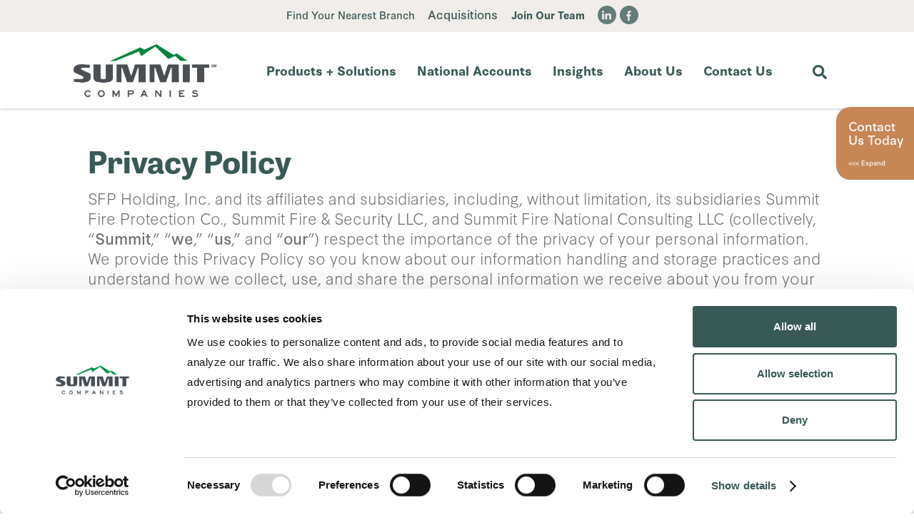

--- FILE ---
content_type: text/html; charset=UTF-8
request_url: https://summitcompanies.com/privacy-policy/
body_size: 29410
content:
<!-- This page is cached by the Hummingbird Performance plugin v3.17.2 - https://wordpress.org/plugins/hummingbird-performance/. --><!DOCTYPE html>
<html lang="en-US">
	<head>
		<meta name="statuscake">
		<meta charset="UTF-8" />
		<meta name="viewport" content="width=device-width" />
		<meta http-equiv="X-UA-Compatible" content="IE=edge">

		

		<link rel="profile" href="http://gmpg.org/xfn/11" />
		<link rel="pingback" href="https://summitcompanies.com/xmlrpc.php" />
				<script>
			// Favicon
			if (window.matchMedia && window.matchMedia('(prefers-color-scheme: dark)').matches) {
			    // Dark mode
			    document.write('<link rel="shortcut icon" href="https://summitcompanies.com/wp-content/uploads/2019/11/Favicon-white.png" type="image/png">');
			} else {
				// Light mode or other
				document.write('<link rel="shortcut icon" href="https://summitcompanies.com/wp-content/uploads/2019/11/Favicon.png" type="image/png">');
			}
		</script>
		<!-- add additional scripts and stylesheets to my_add_theme_scripts() in functions.php -->
				<script type="text/javascript" data-cookieconsent="ignore">
	window.dataLayer = window.dataLayer || [];

	function gtag() {
		dataLayer.push(arguments);
	}

	gtag("consent", "default", {
		ad_personalization: "denied",
		ad_storage: "denied",
		ad_user_data: "denied",
		analytics_storage: "denied",
		functionality_storage: "denied",
		personalization_storage: "denied",
		security_storage: "granted",
		wait_for_update: 500,
	});
	gtag("set", "ads_data_redaction", true);
	</script>
<script type="text/javascript" data-cookieconsent="ignore">
		(function (w, d, s, l, i) {
		w[l] = w[l] || [];
		w[l].push({'gtm.start': new Date().getTime(), event: 'gtm.js'});
		var f = d.getElementsByTagName(s)[0], j = d.createElement(s), dl = l !== 'dataLayer' ? '&l=' + l : '';
		j.async = true;
		j.src = 'https://www.googletagmanager.com/gtm.js?id=' + i + dl;
		f.parentNode.insertBefore(j, f);
	})(
		window,
		document,
		'script',
		'dataLayer',
		'UA-31847390-9'
	);
</script>
<script type="text/javascript"
		id="Cookiebot"
		src="https://consent.cookiebot.com/uc.js"
		data-implementation="wp"
		data-cbid="b4b89a42-8894-4f04-9287-9fa84b6d0e07"
							data-blockingmode="auto"
	></script>
<meta name='robots' content='index, follow, max-image-preview:large, max-snippet:-1, max-video-preview:-1' />

	<!-- This site is optimized with the Yoast SEO plugin v26.5 - https://yoast.com/wordpress/plugins/seo/ -->
	<title>Privacy Policy - Summit Companies</title>
	<link rel="canonical" href="https://summitcompanies.com/privacy-policy/" />
	<meta property="og:locale" content="en_US" />
	<meta property="og:type" content="article" />
	<meta property="og:title" content="Privacy Policy - Summit Companies" />
	<meta property="og:description" content="SFP Holding, Inc. and its affiliates and subsidiaries, including, without limitation, its subsidiaries Summit Fire Protection Co., Summit Fire &amp; Security LLC, and Summit Fire National Consulting LLC (collectively, “Summit,” “we,” “us,” and “our”) respect the importance of the privacy of your personal information.&nbsp; We provide this Privacy Policy so you know about our information" />
	<meta property="og:url" content="https://summitcompanies.com/privacy-policy/" />
	<meta property="og:site_name" content="Summit Companies" />
	<meta property="article:modified_time" content="2025-03-10T19:05:40+00:00" />
	<meta name="twitter:card" content="summary_large_image" />
	<meta name="twitter:label1" content="Est. reading time" />
	<meta name="twitter:data1" content="19 minutes" />
	<script type="application/ld+json" class="yoast-schema-graph">{"@context":"https://schema.org","@graph":[{"@type":"WebPage","@id":"https://summitcompanies.com/privacy-policy/","url":"https://summitcompanies.com/privacy-policy/","name":"Privacy Policy - Summit Companies","isPartOf":{"@id":"https://summitcompanies.com/#website"},"datePublished":"2019-10-09T18:37:45+00:00","dateModified":"2025-03-10T19:05:40+00:00","breadcrumb":{"@id":"https://summitcompanies.com/privacy-policy/#breadcrumb"},"inLanguage":"en-US","potentialAction":[{"@type":"ReadAction","target":["https://summitcompanies.com/privacy-policy/"]}]},{"@type":"BreadcrumbList","@id":"https://summitcompanies.com/privacy-policy/#breadcrumb","itemListElement":[{"@type":"ListItem","position":1,"name":"Home","item":"https://summitcompanies.com/"},{"@type":"ListItem","position":2,"name":"Privacy Policy"}]},{"@type":"WebSite","@id":"https://summitcompanies.com/#website","url":"https://summitcompanies.com/","name":"Summit Companies","description":"","potentialAction":[{"@type":"SearchAction","target":{"@type":"EntryPoint","urlTemplate":"https://summitcompanies.com/?s={search_term_string}"},"query-input":{"@type":"PropertyValueSpecification","valueRequired":true,"valueName":"search_term_string"}}],"inLanguage":"en-US"}]}</script>
	<!-- / Yoast SEO plugin. -->


<link rel='dns-prefetch' href='//www.googletagmanager.com' />
<link rel="alternate" title="oEmbed (JSON)" type="application/json+oembed" href="https://summitcompanies.com/wp-json/oembed/1.0/embed?url=https%3A%2F%2Fsummitcompanies.com%2Fprivacy-policy%2F" />
<link rel="alternate" title="oEmbed (XML)" type="text/xml+oembed" href="https://summitcompanies.com/wp-json/oembed/1.0/embed?url=https%3A%2F%2Fsummitcompanies.com%2Fprivacy-policy%2F&#038;format=xml" />
        <!-- Summit GPC (Global Privacy Control) Implementation -->
        <script id="summit-gpc-script">
        (function() {
            'use strict';
            
            // Plugin options
            var gpcOptions = {
                showPopup: true,
                popupDuration: 10000,
                blockTracking: true,
                cookiebotIntegration: true,
                googleAnalyticsIntegration: true,
                debug: false            };
            
            // Debug logging
            function gpcLog(message, data) {
                if (gpcOptions.debug) {
                    console.log('[Summit GPC] ' + message, data || '');
                }
            }
            
            // Check for GPC signal
            function detectGPC() {
                return navigator.globalPrivacyControl === true;
            }
            
            // Show GPC confirmation popup
            function showGPCConfirmation() {
                if (!gpcOptions.showPopup) {
                    return;
                }
                
                var popup = document.createElement('div');
                popup.id = 'summit-gpc-popup';
                popup.innerHTML = 
                    '<div class="summit-gpc-popup-content">' +
                        '<div class="summit-gpc-popup-header">' +
                            '<span class="summit-gpc-popup-icon">🛡️</span>' +
                            '<h4>Global Privacy Control Detected</h4>' +
                        '</div>' +
                        '<p>We\'ve detected your Global Privacy Control (GPC) signal and have automatically applied your &quot;Do Not Sell or Share My Personal Information&quot; preference.</p>' +
                        '<button onclick="closeSummitGPCPopup()" class="summit-gpc-close-btn">Got it</button>' +
                    '</div>';
                
                document.body.appendChild(popup);
                gpcLog('GPC confirmation popup displayed');
                
                // Auto-hide after specified duration
                setTimeout(function() {
                    closeSummitGPCPopup();
                }, gpcOptions.popupDuration);
            }
            
            // Close GPC popup
            window.closeSummitGPCPopup = function() {
                var popup = document.getElementById('summit-gpc-popup');
                if (popup) {
                    popup.remove();
                    gpcLog('GPC popup closed');
                }
            };
            
            // Send GPC detection to server
            function sendGPCToServer() {
                if (typeof fetch === 'undefined') {
                    return;
                }
                
                var formData = new FormData();
                formData.append('action', 'gpc_detect');
                formData.append('gpc_detected', 'true');
                formData.append('nonce', '9dc2372271');
                
                fetch('https://summitcompanies.com/wp-admin/admin-ajax.php', {
                    method: 'POST',
                    body: formData
                }).then(function(response) {
                    return response.json();
                }).then(function(data) {
                    if (data.success) {
                        gpcLog('Server notified of GPC detection');
                    }
                }).catch(function(error) {
                    gpcLog('Failed to notify server', error);
                });
            }
            
            // Apply GPC opt-out logic
            function applyGPCOptOut() {
                sessionStorage.setItem('summit_gpc_detected', 'true');
                gpcLog('GPC opt-out logic applied');
                
                // Send to server
                sendGPCToServer();
                
                // Cookiebot integration
                if (gpcOptions.cookiebotIntegration && typeof Cookiebot !== 'undefined') {
                    var checkCookiebot = setInterval(function() {
                        if (Cookiebot.consent) {
                            Cookiebot.consent.marketing = false;
                            Cookiebot.consent.statistics = false;
                            Cookiebot.consent.preferences = false;
                            
                            if (typeof Cookiebot.submitConsent === 'function') {
                                Cookiebot.submitConsent();
                            }
                            
                            clearInterval(checkCookiebot);
                            gpcLog('Cookiebot consent updated for GPC');
                        }
                    }, 100);
                    
                    setTimeout(function() {
                        clearInterval(checkCookiebot);
                    }, 5000);
                }
                
                // Google Analytics integration
                if (gpcOptions.googleAnalyticsIntegration && typeof gtag !== 'undefined') {
                    gtag('consent', 'update', {
                        'analytics_storage': 'denied',
                        'ad_storage': 'denied',
                        'ad_user_data': 'denied',
                        'ad_personalization': 'denied'
                    });
                    gpcLog('Google Analytics consent updated for GPC');
                }
                
                // Block tracking scripts
                if (gpcOptions.blockTracking) {
                    blockTrackingScripts();
                }
            }
            
            // Block tracking scripts
            function blockTrackingScripts() {
                var trackingPatterns = [
                    'google-analytics.com',
                    'googletagmanager.com',
                    'facebook.net',
                    'doubleclick.net',
                    'adsystem.com',
                    'google-analytics.com',
                    'googlesyndication.com'
                ];
                
                var originalCreateElement = document.createElement;
                document.createElement = function(tagName) {
                    var element = originalCreateElement.call(document, tagName);
                    
                    if (tagName.toLowerCase() === 'script') {
                        var originalSetAttribute = element.setAttribute;
                        element.setAttribute = function(name, value) {
                            if (name === 'src' && trackingPatterns.some(function(pattern) {
                                return value.indexOf(pattern) !== -1;
                            })) {
                                gpcLog('Blocked tracking script', value);
                                return;
                            }
                            return originalSetAttribute.call(element, name, value);
                        };
                    }
                    
                    return element;
                };
                
                gpcLog('Tracking script blocking enabled');
            }
            
            // Enhanced Cookiebot integration
            function enhancedCookiebotIntegration() {
                if (!gpcOptions.cookiebotIntegration || typeof Cookiebot === 'undefined') {
                    return;
                }
                
                document.addEventListener('DOMContentLoaded', function() {
                    if (detectGPC() && typeof Cookiebot.show === 'function') {
                        var originalShow = Cookiebot.show;
                        Cookiebot.show = function() {
                            gpcLog('Cookiebot banner suppressed due to GPC signal');
                            return false;
                        };
                    }
                });
            }
            
            // Main GPC initialization
            function initSummitGPC() {
                if (!detectGPC()) {
                    gpcLog('No GPC signal detected');
                    return;
                }
                
                gpcLog('GPC signal detected - applying privacy preferences');
                
                // Apply opt-out logic immediately
                applyGPCOptOut();
                
                // Enhanced Cookiebot integration
                enhancedCookiebotIntegration();
                
                // Show confirmation popup after page loads
                if (document.readyState === 'loading') {
                    document.addEventListener('DOMContentLoaded', function() {
                        setTimeout(showGPCConfirmation, 1000);
                    });
                } else {
                    setTimeout(showGPCConfirmation, 1000);
                }
            }
            
            // Initialize
            initSummitGPC();
            
        })();
        </script>
        		<style>
			.lazyload,
			.lazyloading {
				max-width: 100%;
			}
		</style>
		<style id='wp-img-auto-sizes-contain-inline-css' type='text/css'>
img:is([sizes=auto i],[sizes^="auto," i]){contain-intrinsic-size:3000px 1500px}
/*# sourceURL=wp-img-auto-sizes-contain-inline-css */
</style>
<link rel='stylesheet' id='formidable-css' href='https://summitcompanies.com/wp-content/plugins/formidable/css/formidableforms.css?ver=1211923' type='text/css' media='all' />
<style id='wp-emoji-styles-inline-css' type='text/css'>

	img.wp-smiley, img.emoji {
		display: inline !important;
		border: none !important;
		box-shadow: none !important;
		height: 1em !important;
		width: 1em !important;
		margin: 0 0.07em !important;
		vertical-align: -0.1em !important;
		background: none !important;
		padding: 0 !important;
	}
/*# sourceURL=wp-emoji-styles-inline-css */
</style>
<style id='wp-block-library-inline-css' type='text/css'>
:root{--wp-block-synced-color:#7a00df;--wp-block-synced-color--rgb:122,0,223;--wp-bound-block-color:var(--wp-block-synced-color);--wp-editor-canvas-background:#ddd;--wp-admin-theme-color:#007cba;--wp-admin-theme-color--rgb:0,124,186;--wp-admin-theme-color-darker-10:#006ba1;--wp-admin-theme-color-darker-10--rgb:0,107,160.5;--wp-admin-theme-color-darker-20:#005a87;--wp-admin-theme-color-darker-20--rgb:0,90,135;--wp-admin-border-width-focus:2px}@media (min-resolution:192dpi){:root{--wp-admin-border-width-focus:1.5px}}.wp-element-button{cursor:pointer}:root .has-very-light-gray-background-color{background-color:#eee}:root .has-very-dark-gray-background-color{background-color:#313131}:root .has-very-light-gray-color{color:#eee}:root .has-very-dark-gray-color{color:#313131}:root .has-vivid-green-cyan-to-vivid-cyan-blue-gradient-background{background:linear-gradient(135deg,#00d084,#0693e3)}:root .has-purple-crush-gradient-background{background:linear-gradient(135deg,#34e2e4,#4721fb 50%,#ab1dfe)}:root .has-hazy-dawn-gradient-background{background:linear-gradient(135deg,#faaca8,#dad0ec)}:root .has-subdued-olive-gradient-background{background:linear-gradient(135deg,#fafae1,#67a671)}:root .has-atomic-cream-gradient-background{background:linear-gradient(135deg,#fdd79a,#004a59)}:root .has-nightshade-gradient-background{background:linear-gradient(135deg,#330968,#31cdcf)}:root .has-midnight-gradient-background{background:linear-gradient(135deg,#020381,#2874fc)}:root{--wp--preset--font-size--normal:16px;--wp--preset--font-size--huge:42px}.has-regular-font-size{font-size:1em}.has-larger-font-size{font-size:2.625em}.has-normal-font-size{font-size:var(--wp--preset--font-size--normal)}.has-huge-font-size{font-size:var(--wp--preset--font-size--huge)}.has-text-align-center{text-align:center}.has-text-align-left{text-align:left}.has-text-align-right{text-align:right}.has-fit-text{white-space:nowrap!important}#end-resizable-editor-section{display:none}.aligncenter{clear:both}.items-justified-left{justify-content:flex-start}.items-justified-center{justify-content:center}.items-justified-right{justify-content:flex-end}.items-justified-space-between{justify-content:space-between}.screen-reader-text{border:0;clip-path:inset(50%);height:1px;margin:-1px;overflow:hidden;padding:0;position:absolute;width:1px;word-wrap:normal!important}.screen-reader-text:focus{background-color:#ddd;clip-path:none;color:#444;display:block;font-size:1em;height:auto;left:5px;line-height:normal;padding:15px 23px 14px;text-decoration:none;top:5px;width:auto;z-index:100000}html :where(.has-border-color){border-style:solid}html :where([style*=border-top-color]){border-top-style:solid}html :where([style*=border-right-color]){border-right-style:solid}html :where([style*=border-bottom-color]){border-bottom-style:solid}html :where([style*=border-left-color]){border-left-style:solid}html :where([style*=border-width]){border-style:solid}html :where([style*=border-top-width]){border-top-style:solid}html :where([style*=border-right-width]){border-right-style:solid}html :where([style*=border-bottom-width]){border-bottom-style:solid}html :where([style*=border-left-width]){border-left-style:solid}html :where(img[class*=wp-image-]){height:auto;max-width:100%}:where(figure){margin:0 0 1em}html :where(.is-position-sticky){--wp-admin--admin-bar--position-offset:var(--wp-admin--admin-bar--height,0px)}@media screen and (max-width:600px){html :where(.is-position-sticky){--wp-admin--admin-bar--position-offset:0px}}
/*wp_block_styles_on_demand_placeholder:695c2b109bf9d*/
/*# sourceURL=wp-block-library-inline-css */
</style>
<style id='classic-theme-styles-inline-css' type='text/css'>
/*! This file is auto-generated */
.wp-block-button__link{color:#fff;background-color:#32373c;border-radius:9999px;box-shadow:none;text-decoration:none;padding:calc(.667em + 2px) calc(1.333em + 2px);font-size:1.125em}.wp-block-file__button{background:#32373c;color:#fff;text-decoration:none}
/*# sourceURL=/wp-includes/css/classic-themes.min.css */
</style>
<link rel='stylesheet' id='summit-gpc-style-css' href='https://summitcompanies.com/wp-content/uploads/hummingbird-assets/094c58e76d8ee25cc1cba12e5cca3efb.css' type='text/css' media='all' />
<link rel='stylesheet' id='custom-style-css' href='https://summitcompanies.com/wp-content/themes/summitcompanies/dist/css/theme-custom.min.css?ver=1764772810' type='text/css' media='' />
<link rel='stylesheet' id='hotfix-css' href='https://summitcompanies.com/wp-content/themes/summitcompanies/dist/css/hotfix.css?ver=1764772810' type='text/css' media='' />
<link rel='stylesheet' id='font-awesome-css' href='https://summitcompanies.com/wp-content/themes/summitcompanies/fonts/fontawesome-5.6.3/css/all.min.css' type='text/css' media='' />
<link rel='stylesheet' id='wp-block-paragraph-css' href='https://summitcompanies.com/wp-includes/blocks/paragraph/style.min.css?ver=6.9' type='text/css' media='all' />
<link rel='stylesheet' id='wp-block-table-css' href='https://summitcompanies.com/wp-includes/blocks/table/style.min.css?ver=6.9' type='text/css' media='all' />
<script type="text/javascript" src="https://summitcompanies.com/wp-includes/js/jquery/jquery.min.js?ver=3.7.1" id="jquery-core-js"></script>
<script type="text/javascript" src="https://summitcompanies.com/wp-includes/js/jquery/jquery-migrate.min.js?ver=3.4.1" id="jquery-migrate-js"></script>
<link rel="https://api.w.org/" href="https://summitcompanies.com/wp-json/" /><link rel="alternate" title="JSON" type="application/json" href="https://summitcompanies.com/wp-json/wp/v2/pages/3" /><link rel="EditURI" type="application/rsd+xml" title="RSD" href="https://summitcompanies.com/xmlrpc.php?rsd" />
<meta name="generator" content="WordPress 6.9" />
<link rel='shortlink' href='https://summitcompanies.com/?p=3' />
<meta name="generator" content="Site Kit by Google 1.167.0" /><script>document.documentElement.className += " js";</script>
		<script>
			document.documentElement.className = document.documentElement.className.replace('no-js', 'js');
		</script>
				<style>
			.no-js img.lazyload {
				display: none;
			}

			figure.wp-block-image img.lazyloading {
				min-width: 150px;
			}

			.lazyload,
			.lazyloading {
				--smush-placeholder-width: 100px;
				--smush-placeholder-aspect-ratio: 1/1;
				width: var(--smush-image-width, var(--smush-placeholder-width)) !important;
				aspect-ratio: var(--smush-image-aspect-ratio, var(--smush-placeholder-aspect-ratio)) !important;
			}

						.lazyload, .lazyloading {
				opacity: 0;
			}

			.lazyloaded {
				opacity: 1;
				transition: opacity 400ms;
				transition-delay: 0ms;
			}

					</style>
		<style type="text/css">.recentcomments a{display:inline !important;padding:0 !important;margin:0 !important;}</style>
<!-- Google Tag Manager snippet added by Site Kit -->
<script type="text/javascript">
/* <![CDATA[ */

			( function( w, d, s, l, i ) {
				w[l] = w[l] || [];
				w[l].push( {'gtm.start': new Date().getTime(), event: 'gtm.js'} );
				var f = d.getElementsByTagName( s )[0],
					j = d.createElement( s ), dl = l != 'dataLayer' ? '&l=' + l : '';
				j.async = true;
				j.src = 'https://www.googletagmanager.com/gtm.js?id=' + i + dl;
				f.parentNode.insertBefore( j, f );
			} )( window, document, 'script', 'dataLayer', 'GTM-WXMDX2F' );
			
/* ]]> */
</script>

<!-- End Google Tag Manager snippet added by Site Kit -->

		<!-- Global site tag (gtag.js) - Google Analytics -->
		<!-- Old tracking code
		<script async src="https://www.googletagmanager.com/gtag/js?id=UA-31847390-1"></script>
		<script>
			window.dataLayer = window.dataLayer || [];
			function gtag(){dataLayer.push(arguments);}
			gtag('js', new Date());

			gtag('config', 'UA-31847390-1');
		</script>
		-->
		<!-- Global site tag (gtag.js) - Google Analytics -->
		<script async src="https://www.googletagmanager.com/gtag/js?id=UA-31847390-9"></script>
		<script>
		  window.dataLayer = window.dataLayer || [];
		  function gtag(){dataLayer.push(arguments);}
		  gtag('js', new Date());

		  gtag('config', 'UA-31847390-9');
		</script>
		<!-- End Google Analytics -->
		<script src="https://cdn.jsdelivr.net/npm/js-cookie@rc/dist/js.cookie.min.js"></script>
		<script
		  type="module"
		  src="https://cdn.jsdelivr.net/npm/js-cookie@rc/dist/js.cookie.min.mjs"
		></script>
		<script>
			function saveCookie() {
				Cookies.set('test1', 'value', { expires: 1 })
				console.log(Cookies.get('test1'))
				document.getElementById('alert-urgent-message').style.display = "none";
			}
		</script>
	</head>
	<body class="privacy-policy wp-singular page-template-default page page-id-3 wp-theme-summitcompanies" role="main">
		<a class="skip-link" aria-label="Skip to main content" href="#main">Skip to content</a>
		<div class="wrapper">
            			<header>
				<!-- Top Bar -->
				<div class="top-bar">
					<div class="container">
                        <div class="cta ">
                                                                                    
                                                                    <span>
                                    <a href="https://summitcompanies.com/contact-us/">
                                        Find Your Nearest Branch                                    </a>
                                </span>
                                                                            <span>
                                    <a href="http://summitcompanies.com/the-future-of-your-business/">
                                        Acquisitions                                    </a>
                                </span>
                                                                                                <span>
                                    <a class="green" href="https://summitcompanies.com/careers/">
                                        Join Our Team                                    </a>
                                </span>
                                                        <span class="social">
                                <a href="https://www.linkedin.com/company/35454708" target="_blank">
                                    <i class="fab fa-linkedin-in"></i>
                                </a>
								<a href="https://www.facebook.com/summitcompanies" target="_blank">
									<i class="fab fa-facebook-f"></i>
								</a>
                            </span>
						</div>
					</div>
				</div>
								<!-- Main Menu & Logo -->
				<div class="header-menu">
					<div class="container">
						<div class="logo">
							<a href="https://summitcompanies.com" style="background-image:inherit;" data-bg-image="url(&#039;https://summitcompanies.com/wp-content/uploads/2025/11/SFPH-logo_RGB.png&#039;)" class="lazyload"><!-- <img alt="logo" data-src="https://summitcompanies.com/wp-content/uploads/2025/11/SFPH-logo_RGB.png" src="[data-uri]" class="lazyload" style="--smush-placeholder-width: 2435px; --smush-placeholder-aspect-ratio: 2435/905;" /> --></a>
						</div>
						<ul class="mobile-menu">
							<li></li>
							<li></li>
							<li></li>
						</ul>
						<nav role="navigation" class="main-menu">
							<div class="menu-main-menu-container"><ul id="menu-main-menu" class="menu"><li id="menu-item-448" class="menu-item menu-item-type-custom menu-item-object-custom menu-item-has-children menu-item-448"><a>Products + Solutions</a>
<ul class="sub-menu">
	<li id="menu-item-34" class="menu-item menu-item-type-post_type menu-item-object-page menu-item-34"><a href="https://summitcompanies.com/products-solutions/">Overview</a></li>
	<li id="menu-item-322" class="menu-item menu-item-type-post_type menu-item-object-page menu-item-322"><a href="https://summitcompanies.com/products-solutions/fire-sprinklers/">Fire Sprinkler Systems</a></li>
	<li id="menu-item-321" class="menu-item menu-item-type-post_type menu-item-object-page menu-item-321"><a href="https://summitcompanies.com/products-solutions/fire-alarms-and-monitoring/">Fire Alarms &#038; Monitoring</a></li>
	<li id="menu-item-320" class="menu-item menu-item-type-post_type menu-item-object-page menu-item-320"><a href="https://summitcompanies.com/products-solutions/security-and-monitoring/">Security &#038; Monitoring</a></li>
	<li id="menu-item-319" class="menu-item menu-item-type-post_type menu-item-object-page menu-item-319"><a href="https://summitcompanies.com/products-solutions/pre-engineered/">Kitchen &#038; Paint Booth Suppression Systems</a></li>
	<li id="menu-item-318" class="menu-item menu-item-type-post_type menu-item-object-page menu-item-318"><a href="https://summitcompanies.com/products-solutions/fire-extinguishers/">Fire Extinguishers</a></li>
	<li id="menu-item-317" class="menu-item menu-item-type-post_type menu-item-object-page menu-item-317"><a href="https://summitcompanies.com/products-solutions/industrial/">Industrial</a></li>
	<li id="menu-item-315" class="menu-item menu-item-type-post_type menu-item-object-page menu-item-315"><a href="https://summitcompanies.com/products-solutions/consulting-engineering/">Consulting &#038; Engineering</a></li>
	<li id="menu-item-316" class="menu-item menu-item-type-post_type menu-item-object-page menu-item-316"><a href="https://summitcompanies.com/products-solutions/rack-storage/">Rack Storage</a></li>
	<li id="menu-item-314" class="menu-item menu-item-type-post_type menu-item-object-page menu-item-314"><a href="https://summitcompanies.com/products-solutions/special-hazards/">Special Hazards</a></li>
</ul>
</li>
<li id="menu-item-1561" class="menu-item menu-item-type-custom menu-item-object-custom menu-item-1561"><a href="https://summitnationalaccounts.com">National Accounts</a></li>
<li id="menu-item-449" class="menu-item menu-item-type-custom menu-item-object-custom menu-item-has-children menu-item-449"><a>Insights</a>
<ul class="sub-menu">
	<li id="menu-item-32" class="menu-item menu-item-type-post_type menu-item-object-page menu-item-32"><a href="https://summitcompanies.com/insights/">Overview</a></li>
	<li id="menu-item-450" class="menu-item menu-item-type-post_type menu-item-object-page menu-item-450"><a href="https://summitcompanies.com/news/">News</a></li>
	<li id="menu-item-1885" class="menu-item menu-item-type-post_type menu-item-object-page menu-item-1885"><a href="https://summitcompanies.com/blog/">Blog</a></li>
	<li id="menu-item-451" class="menu-item menu-item-type-post_type menu-item-object-page menu-item-451"><a href="https://summitcompanies.com/case-studies/">Case Studies</a></li>
</ul>
</li>
<li id="menu-item-31" class="menu-item menu-item-type-post_type menu-item-object-page menu-item-has-children menu-item-31"><a href="https://summitcompanies.com/about-us/">About Us</a>
<ul class="sub-menu">
	<li id="menu-item-7123" class="menu-item menu-item-type-post_type menu-item-object-page menu-item-7123"><a href="https://summitcompanies.com/charities-of-choice/">Charities of Choice</a></li>
</ul>
</li>
<li id="menu-item-30" class="menu-item menu-item-type-post_type menu-item-object-page menu-item-30"><a href="https://summitcompanies.com/contact-us/">Contact Us</a></li>
</ul></div>							<div class="search-icon mobile"><i class="fa fa-search"></i> <span>Search</span></div>
							<div class="mobile-contacts">
																							</div>
							<div class="mobile-request-quote">Contact<br/>
Us Today</div>
						</nav>
						<div class="search-icon desktop"><i class="fa fa-search"></i></div>
					</div>
				</div>
			</header>
<div id="main" class="main default-template">

	<!-- Heading Section -->
		<div class="base-content grid-container">
				<div class="container">
			<div class="row">
				<div class="grid-item full primary-content">
					<h1 class="page-title">Privacy Policy</h1>
					<div class="page-content">
<p>SFP Holding, Inc. and its affiliates and subsidiaries, including, without limitation, its subsidiaries Summit Fire Protection Co., Summit Fire &amp; Security LLC, and Summit Fire National Consulting LLC (collectively, “<strong>Summit</strong>,” “<strong>we</strong>,” “<strong>us</strong>,” and “<strong>our</strong>”) respect the importance of the privacy of your personal information.&nbsp; We provide this Privacy Policy so you know about our information handling and storage practices and understand how we collect, use, and share the personal information we receive about you from your use of the website on which this Privacy Policy is posted or referenced (the “<strong>Site</strong>”), or otherwise in connection with our products and services, which could include information received from other sources.&nbsp; By accessing or using the Site or interacting with us in connection with our products or services, you agree to the terms of this Privacy Policy. &nbsp;</p>



<p>Your visit to the Site and any dispute over privacy is subject to the <a href="https://summitcompanies.com/website-terms-of-use/">Terms of Use</a>, including limitations on damages and application of the law of the State of Minnesota.&nbsp; Use of the Site is strictly voluntary.&nbsp; <strong>If you do not agree to our Privacy Policy and Terms of Use, you must immediately log off the Site and may not use the Site.</strong> &nbsp;Additionally, we may not be able to assist you in connection with matters relating to our products or services.</p>



<p><strong>1. Your Consent</strong></p>



<p>BY SUBMITTING YOUR PERSONAL INFORMATION TO US (EITHER DIRECTLY TO US OR INDIRECTLY THROUGH ONE OF OUR SERVICE PROVIDERS), YOU ARE CONSENTING TO THE COLLECTION AND PROCESSING OF YOUR PERSONAL INFORMATION IN THE UNITED STATES AND TO OUR USE OF YOUR PERSONAL INFORMATION AND ANY RELATED INFORMATION IN THE MANNER DESCRIBED IN THIS PRIVACY POLICY, INCLUDING THE TRANSMISSION TO, AND STORAGE AND PROCESSING OF YOUR PERSONAL INFORMATION BY THIRD PARTIES OUTSIDE THE UNITED STATES.</p>



<p>IF YOU ARE SUBMITTING PERSONAL INFORMATION OF THIRD PARTIES TO US, YOU WARRANT AND REPRESENT YOU HAVE THEIR CONSENT TO PROVIDE THEIR PERSONAL INFORMATION TO US AND YOU WILL INDEMNIFY US AND HOLD US HARMLESS FROM AND AGAINST CLAIMS BY SUCH INDIVIDUALS RELATING TO OUR PROCESSING AND USE OF SUCH PERSONAL INFORMATION WITHIN THE TERMS OF THIS PRIVACY POLICY.</p>



<p><strong>2. The Data We Collect</strong></p>



<p><em>Anonymous Electronic Information</em>. &nbsp;In general, you can browse the Site without telling us who you are or revealing any personal information about yourself. &nbsp;However, we collect your computer’s or mobile device’s IP address, which you necessarily disclose when you visit the Site so that data (such as the web pages you request) can be sent to your computer or device. &nbsp;We may also collect other electronic information such as the type of browser you are using, the operating system you are using, the third party website from which your visit to the Site originated, the domain name of your Internet service provider, the search terms you use on the Site, the specific areas within the Site that you visit, and the time of day and duration of your visits.</p>



<p><em>Cookies</em>. &nbsp;The Site may utilize &#8220;cookies,&#8221; which are text files placed on your computer or device that web pages or screens may use to store data on your computer or mobile device or send data to our web servers.&nbsp; We may use cookie data to &#8220;recognize&#8221; you when you return to the Site, to save your user ID, to track usage information, to troubleshoot how the Site operates, and for internal analysis of how people use the Site.&nbsp; Should you decide not to accept cookies from the Site, you will limit the functionality we can provide you. &nbsp;</p>



<p><em>Additional Electronic Information</em>. &nbsp;We may use standard Internet technology, such as web page tags to track usage of the Site and Site performance.&nbsp;</p>



<p>The Site is not designed to respond to “do not track” requests from web browsers.</p>



<p><strong><em>Location Information.</em></strong>&nbsp; We may collect information about your location if you provide your address or zip code or we may approximate your location based on your IP address. &nbsp;</p>



<p><em>Through Your Interactions with Us.</em> &nbsp;When you engage in certain activities on the Site or otherwise interact with us, such as using the Contact Us feature on the Site, applying for a job, purchasing a product or service, or making an inquiry with us, we may ask you to provide personal and other information.&nbsp; The information required will depend on the activity and could include your name, email address, contact number, physical address, credit card or other financial information.&nbsp; Whether or not you provide this information is your choice; however, if you do not provide the required information for a particular activity, you will not be able to engage in that activity. &nbsp;You may also limit your ability to use all or a portion of the Site.&nbsp; If you are a registered user of the Site, we may track when and how you use the Site and the operations you perform on the Site.&nbsp;</p>



<p><em>Information Obtained from Other Sources</em>.&nbsp; In addition to the information we receive from you directly, we may obtain your name, email address, physical address, phone number, or other similar contact information about you from other companies and organizations, such as marketing and sales generation partners, advertising and analytics partners, your employer, corporate affiliates (e.g., parent company, sister companies, subsidiaries, or other companies under common control), and from service providers that may perform certain operations on our behalf.&nbsp; We may combine information received from other sources with information we have collected or may collect about you.&nbsp; We may also collect information that is publicly available.&nbsp; For example, we may collect information about you when you interact with us through social media. We are not responsible for the accuracy of any information provided by other sources or the data practices of other sources.</p>



<p><strong>3. Use and Disclosure of the Data We Collect</strong></p>



<p>Generally, we process and use personal information to provide and improve our products and services, including the Site, for purposes in our legitimate interests and for compliance with applicable laws.</p>



<p><em>To Operate Our Business.</em>&nbsp; We process personal information where: (a) you have given consent to the processing, either to us or to our service providers; (b) processing is necessary to perform a contract with you; (c) processing is necessary for the purposes of the legitimate interests pursued by us or a third party; or (d) processing is necessary for compliance with a legal obligation.&nbsp;</p>



<p>We may use your personal information for particular business activities, including, without limitation, responding to your inquiries, providing products and services to you, processing your orders, providing you updates on the status of your orders, customer service and support, customer feedback surveys, marketing and research, developing and displaying content tailored to your interests, reviewing your job application, providing product, promotional and other information to you, providing you with updates on special offers and events offered by Summit, and to contact you regarding administrative notices or to solicit feedback on your experience with us.&nbsp;</p>



<p>Depending on the circumstances and the nature of the information, we may share this information with <a>our </a>corporate affiliates, marketing partners, and other parties with whom we collaborate.&nbsp; For example, we may share information with a corporate affiliate in order to respond to your questions and comments, market and advertise to you, and otherwise comply with applicable law. &nbsp;In addition, when we use service providers, these service providers may have access to your personal information to perform contractually specified services on our behalf.&nbsp;</p>



<p><em>To Improve our Business.</em>&nbsp; We may use your IP address and similar Site use information to: (i) help diagnose problems with the Site, administer and improve the Site, measure the use of the Site, and detect security issues with the Site; (ii) identify the type of web browsers used, the pages viewed, the websites from which a visitor found the Site, and the search terms and search engines used to find the Site; and (iii) gather other analytics information relating to use and navigation of the Site.&nbsp; This information does not identify you personally.&nbsp; On occasion we may aggregate this data with data from other users to track overall visitor traffic and usage patterns and provide this aggregate information to vendors, business partners, or corporate affiliates.</p>



<p>The information we obtain using standard Internet technology, such as web page tags, enables us to provide diagnostics about system stability and performance of the Site. &nbsp;</p>



<p>We may use your location information to provide personalized content and advertising, to enhance your experience with the Site, to assist us with analytics, and to improve the effectiveness of our Site.</p>



<p>We may use the information in an anonymous or aggregated format that does not identify you personally, which uses might include, without limitation, to evaluate existing products, services, and systems; to assist in the development of new products or services; research; advertising; and to identify trends and changes.</p>



<p><em>For Law Enforcement, Regulators and Other Parties for Legal Reasons.</em>&nbsp; We may also disclose personal information in any of the following circumstances: (a) in response to a subpoena, search warrant, court order, or other legal process or request, or as may otherwise be required by law, rule, or regulation; (b) to protect and defend our rights or property or those of our corporate affiliates, business partners, or others; or (c) as we, in our sole discretion, believe is appropriate under exigent circumstances in response to a perceived threat to the personal safety, property, or rights of any person or organization.</p>



<p>In addition, since our database is a business asset, in the event we are reorganized or become part of another organization, you consent to the sale, assignment, or transfer of your personal information to a successor that acquires substantially all of our business assets, or to a corporate affiliate, as applicable.</p>



<p>We do not sell personal information to third parties. &nbsp;Other than as set forth in this Privacy Policy, we do not transfer, share or disclose personal information to third parties.&nbsp; We do not disclose personal information of individuals we know to be under the age of 16 to other businesses or third parties for consideration except as noted above.</p>



<p><strong>4. Google Analytics</strong></p>



<p>We use a tool provided by Google called “Google Analytics,” to collect and process information about your use of the Site. &nbsp;On this Site, we have implemented Google Analytics 4, Google AdSense Advertising, Google Ads remarketing, Google Tag Manager, Google Display Network Impression Reporting, Demographics and Interests Reporting, and DoubleClick Platform Integration. &nbsp;Google Analytics collects information such as how often users visit the Site, what pages they visit when they do so, and what other sites they used prior to coming to this Site.&nbsp; We use the information we get from Google Analytics only to improve the Site.&nbsp; Google Analytics only collects the IP address assigned to you on the date you visit the Site, rather than your name or other identifying information.&nbsp; We do not combine the information collected through the use of Google Analytics with personally identifiable information.&nbsp; Google sets and reads cookies to collect this data and your web browser will automatically send data collected by those cookies to Google.&nbsp; Google uses this data to provide us with reports that we will use to improve the Site’s structure and content.&nbsp; For more information on how Google uses this data, visit <a href="https://policies.google.com/privacy">Google’s Privacy Policy</a> and <a href="https://policies.google.com/technologies/partner-sites">Google’s page</a> describing how Google uses data when you use sites or apps that use Google’s services.&nbsp; You can prevent Google Analytics from recognizing you on return visits to the Site by disabling cookies on your browser.&nbsp; You can set preferences for how Google advertises to you using the <a href="https://myadcenter.google.com/home?sasb=true&amp;ref=ad-settings">Google&#8217;s My Ad Center page</a>. Alternatively, you can opt out by using the <a href="https://tools.google.com/dlpage/gaoptout">Google Analytics Opt-out Browser Add-on</a>.&nbsp; However, this may impact your use and enjoyment of the Site.</p>



<p><strong>5. Hotjar</strong></p>



<p>We use Hotjar on our Site to better understand how our users interact with our services and to optimize our services and user experience. Hotjar allows us to visualize user interactions that helps us better understand our users’ experience to improve our services by identifying issues and friction points. To provide these services, Hotjar uses first-party cookies and other technologies to collect personal data on our users’ behavior, and their devices on our behalf. This may include personal data like online identifiers (e.g.&nbsp;device&#8217;s IP address, user ID), technical data (e.g. device type and screen size, browser information), geographic location (country only), and behavioral data (interactions with our Site such as clicks, taps, scrolls). Hotjar may reuse this personal data to develop and improve tools and services for us and our users. For further details, please visit&nbsp;<a href="https://trust.contentsquare.com/?product=hotjar">Hotjar’s Trust Portal</a>&nbsp;and&nbsp;<a href="https://www.hotjar.com/legal/policies/privacy/">Privacy Policy</a>.</p>



<p><strong>6. Children’s Online Privacy Protection</strong></p>



<p>The Site is not directed to children under the age of 13 and we will not knowingly collect personal information from children under the age of 13 on the Site.&nbsp; If we become aware that we have inadvertently received personal information from a child under the age of 13 on the Site, we will delete the information from our records.</p>



<p><strong>7. Security of Personal Information</strong></p>



<p>We take the security of personal information seriously and we take what we believe to be reasonable precautions and have implemented certain safeguards to protect the security of data and personal information. &nbsp;We may transmit your personal data to third parties outside the United States for storage or processing. &nbsp;We will attempt to ensure that your personal information will be subject to appropriate safeguards and that it is processed and secured in accordance with applicable law. However, we cannot guarantee against any loss, misuse, unauthorized disclosure, or alteration or destruction of data or personal information. &nbsp;While we strive to protect your personal information, we do not guarantee the security of any information you transmit to or from the Site or by email or otherwise, and you provide such information at your own risk. &nbsp;You acknowledge that: (a) there are security and privacy limitations in computer systems and on the Internet which are beyond our control; (b) the security, integrity, and privacy of any and all information and data exchanged between you and us through the Site, including personal information, cannot be guaranteed; and (c) any such information and data may be viewed or tampered with by a third party while such information or data is being used, transmitted, processed, or stored.&nbsp;</p>



<p><strong>8. Our Relationship to Other Websites</strong></p>



<p>The Site may contain links to other websites. &nbsp;If you visit one of these other websites, we encourage you to review the privacy policy on that website.&nbsp; We are not responsible for the policies and practices of other websites, and any information you submit to those websites is subject to their privacy policies.</p>



<p><strong>9. Privacy Rights and Requests</strong></p>



<p>You may have rights under applicable laws concerning personal information we have collected about you, which may include the right to access your personal information we have, to ask us to delete, correct, or restrict the use of your personal information, to withdraw your consent to our use of your personal information, to ask how we have used your personal information, and to ask whether we have shared your personal information. &nbsp;We will honor your rights to the extent required by us under applicable law or as we may agree to honor in our sole discretion.</p>



<p>All privacy requests relating to your personal information, including those related to access to, rectification of, restriction of, processing of, sharing of, or objection to the processing of your personal information, withdrawal of consent to handle your personal information, the right to be forgotten, or to opt-out of the sale of your personal information (in case our policy changes), can be submitted to us one of the following ways:</p>



<p>By email: <a href="mailto:privacy&#64;summitcompanies&#46;com">privacy&#64;summitcompanies&#46;com</a></p>



<p>By U.S. Mail:</p>



<p>SFP Holding, Inc.</p>



<p>Attn: Data Privacy Requests</p>



<p>1250 Northland Dr.</p>



<p>Suite 200</p>



<p>Mendota Heights, Minnesota 55120</p>



<p>By phone:</p>



<p>888-415-6026 or 651-272-3770</p>



<p>All communications must be in the English language.&nbsp; Please clearly state what information you are requesting and any other requests you are making.&nbsp; You can designate an authorized agent to submit requests on your behalf. However, we will require written proof of the agent’s permission to do so and verify your identity directly. &nbsp;</p>



<p>We will respond to reasonable requests within the time limits established by applicable law or within a reasonable time if no time limit is established by applicable law.</p>



<p>If you or your authorized agent sends us an email requesting that we take action regarding your personal information or the right to be forgotten, the requesting email MUST come from the email address we have on file for you in order to verify that the request is valid and also to protect your personal information.&nbsp; All other requests must be made in writing or otherwise be verifiable as originating from you or your authorized agent.&nbsp; In order to protect your information and because people may have the same name, we will only provide or delete personal information that we can verify is associated with your particular email address or where we can reasonably identify the identity of the requestor.</p>



<p>For your protection, we may ask you for additional information to verify your identity. &nbsp;In most cases, we will provide the information you request and correct or delete any inaccurate personal information you discover. &nbsp;We reserve the right, however, to limit or deny your request to the extent permitted by applicable law if: (a) complying with the request may present a threat to the personal safety, property, or rights of any other person or organization; (b) complying with the request may lead to a violation of applicable laws or regulations; (c) we are not required to comply with the request because of a legal rule or exception; or (d) you have failed to provide us with sufficient evidence to verify your identity.&nbsp; We will not delete personal information if that personal information is related to an ongoing transaction.&nbsp; Even after a request, we may also keep personal information where necessary to comply with applicable laws or where necessary to protect a legal right or fulfill a legal obligation.&nbsp;</p>



<p><strong>10. How Long We Keep Personal Information</strong></p>



<p>We store the personal information we collect about you for as long as is necessary for the purpose(s) for which we collected it, or for other legitimate business purposes, including to meet our legal, regulatory, or other compliance obligations.</p>



<p><strong>11. Changes to Privacy Policy</strong></p>



<p>We reserve the right to revise this Privacy Policy, in whole or in part, at any time without notice to you. You expressly waive any right to receive notice of any revisions to this Privacy Policy. &nbsp;We encourage you to review this Privacy Policy regularly in your use of the Site to ensure you are aware of current practices. Any use of the Site following the date on which the revised Privacy Policy is published on the Site shall constitute your acceptance of all such changes.</p>



<p><strong>12.  Contact</strong></p>



<p>For questions or comments related to this Privacy Policy or Summit’s privacy practices, or should you have a privacy issue concerning Summit, please email us at <a href="mailto:privacy&#64;summitcompanies&#46;com">privacy&#64;summitcompanies&#46;com</a>.</p>



<p id="california-notice"><strong>13. Additional Notice for California Residents</strong></p>



<p>The following paragraphs apply to the extent the California Consumer Privacy Act, as amended by the California Privacy Rights Act (the “CPRA”) is applicable to Summit’s business. &nbsp;This notice describes the personal information that we collect, the sources from which we collect it, the business purposes for which we use it, the limited circumstances under which we share personal information, and with whom we share it.&nbsp; These additional disclosures, which serve as a Notice at Collection under the CPRA are required by the CPRA.</p>



<p><em>Your Data Rights</em></p>



<p>If you are a California resident, you may exercise the following rights (subject to certain limitations at law) conferred by the CPRA in relation to the personal information that Summit has collected about you. &nbsp;You have the right to:</p>



<ul class="wp-block-list">
<li>request the deletion of your personal information collected by Summit and to request Summit tell its corporate affiliates, subsidiaries, marketing partners, service providers and other parties to do the same;</li>



<li>opt-out of the sale of your personal information by Summit;</li>



<li>request that Summit disclose what categories and specific pieces of personal information about you that Summit has collected, used, disclosed, and sold during the last 12 months;</li>



<li>not receive discriminatory treatment by Summit for your exercise of privacy rights under the CPRA;</li>



<li>correct inaccurate personal information that Summit has collected; and</li>



<li>limit the use and disclosure of sensitive personal information that Summit has collected.</li>
</ul>



<p>To make a CPRA request, you may contact Summit as set forth in the above section (Privacy Rights and Requests).&nbsp; Summit will follow the above process to verify and process your request.</p>



<p><em>Personal Information</em></p>



<p>If you are a California resident, the term “Personal Information” as used in this Privacy Policy means information that identifies, relates to, describes, or is reasonably capable of being linked directly, or indirectly, with, an identified or identifiable person or household whether such data is in individual or aggregate form and regardless of the media in which it is contained, including, but not limited to, an individual’s name, signature, social security number, physical characteristics or description, address, telephone number, passport number, driver&#8217;s license or state identification card number, insurance policy number, education, employment, employment history, bank account number, credit card number, debit card number, or any other financial information, medical information, or health insurance information. &nbsp;Personal Information does not include publicly available information that is lawfully made available to the general public from federal, state, or local government records.</p>



<p><em>CPRA Sensitive Personal Information Disclosure</em></p>



<p>The categories of data that Summit collects and discloses for a business purpose does not include “sensitive personal information” as defined under the CPRA.&nbsp;</p>



<p><em>Sale of Personal Information</em></p>



<p>Summit does not generally sell personal information as the term &#8220;sell&#8221; is traditionally understood.&nbsp; However, to the extent Summit sells your personal information as the term &#8220;sell&#8221; is defined under the CPRA, you have the right to opt-out of the sale of your personal information by Summit to third parties at any time by submitting a request as set forth in Section 8 above of this Privacy Policy.&nbsp;</p>



<p><em>Notice of Collection of Personal Information</em></p>



<p>We describe the personal information we collect, generally, in Section 2 of this Privacy Policy.&nbsp; In Table 1, below, we list the personal information falling into categories established by the CPRA that Summit collects or has collected specifically from California residents in the 12 months preceding the “Last Updated” date of this Privacy Policy.&nbsp; Summit collects and uses these categories of personal information for the business and commercial purposes described above in Section 3 of this Privacy Policy. &nbsp;The business purposes necessitating the collection of each category of personal information is also included Table 1 below.</p>



<p>Summit may also use the information collected for its own other operational purposes, purposes for which it provides you additional notice, for purposes disclosed elsewhere in this Privacy Policy, or for purposes compatible with the context in which the personal information was collected.</p>



<p><em>Categories of Personal Information Disclosed for a Business Purpose</em></p>



<p>We describe personal information that we disclose for business purposes, generally, in Section 3 of this Privacy Policy.&nbsp; In that section we also describe the third parties to whom we may have disclosed the information. &nbsp;In Table 1 below, we list the specific categories of third-party recipients to whom we have disclosed personal information from California residents in the 12 months preceding this Privacy Policy’s “Last Updated” date.&nbsp;</p>



<p>Summit does not disclose personal information of individuals we know to be under the age of 16 to other businesses or third parties for consideration.</p>



<p><strong><u>Table 1</u>: Collection and Disclosure of Personal Information</strong></p>



<figure class="wp-block-table"><table class="has-fixed-layout"><thead><tr><td><strong>Category of Information</strong><strong></strong></td><td><strong>Type of Information Collected</strong><strong></strong></td><td><strong>Business Purpose for Collection</strong><strong></strong></td><td><strong>Categories of Recipients Receiving Disclosed Information</strong><strong></strong></td></tr></thead><tbody><tr><td>Identifiers</td><td>Name Email address Physical address Telephone number IP Address &nbsp;</td><td>Email marketing and communications Responding to queries Providing customer service Providing our services Fulfilling orders Processing payments Hiring new employees Requesting product or service reviews Providing an employee intranet platform Booking employee business related lodging and travel</td><td>Data analytics providers Cloud service providers Corporate affiliates, partners, subsidiaries Payment processors Marketing companies Review management platform Email marketing platform &nbsp;</td></tr><tr><td>Personal Information described in California Civil Code § 1798.80</td><td>The personal information listed above as “identifiers” Payment information &nbsp;</td><td>Email marketing and communications Responding to queries Providing customer service Providing&nbsp; our services Fulfilling orders Processing payments Hiring new employees Requesting product or service reviews</td><td>Data analytics providers Cloud service providers Corporate affiliates Payment processors Marketing companies Review management platform Email marketing platform &nbsp;</td></tr><tr><td>Commercial information</td><td>Products or services purchased, obtained, or considered Purchasing histories or tendencies &nbsp;</td><td>Internal marketing &nbsp;</td><td>Data analytics providers Cloud service providers Corporate affiliates Payment processors &nbsp;</td></tr><tr><td>Employment data</td><td>Employment history Salary</td><td>Hiring new employees</td><td>Corporate affiliates Background screening providers</td></tr><tr><td>Non-publicly available educational data</td><td>Years of attendance Degrees received Enrollment information</td><td>Hiring new employees</td><td>Corporate affiliates Background screening providers &nbsp;</td></tr><tr><td>Internet or other electronic network activity information</td><td>Browsing history Browser type IP address Device identifier information Operating system Internet or mobile network provider<br>Search history Information regarding consumer interactions with websites, apps, or advertisements</td><td>Data analytics tracking Internal marketing</td><td>Data analytics providers Cloud service providers Corporate affiliates &nbsp;</td></tr></tbody></table></figure>



<p><em>Last updated: January 9, 2025</em></p>



<p></p>
</div> <!-- Content is displayed in columns -->
				</div>
			</div>
		</div>
	</div>

	<!-- Page Builder -->
	



	<!-- Connect with Us Module -->
	
</div> <!-- end div.main -->	
            <footer>
            	<!-- Footer Menus -->
            	<div class="container">
       				<div class="footer-menus grid-container">
       					<div class="row">
	       							       					<div class="grid-item footer-menu sixth contact">
		       						<div class="footer-nav-title">Contact Us</div>
		       						<div class="menu-contact-us-container"><ul id="menu-contact-us" class="menu"><li id="menu-item-41" class="menu-item menu-item-type-post_type menu-item-object-page menu-item-41"><a href="https://summitcompanies.com/locations/">Locations</a></li>
<li id="menu-item-42" class="menu-item menu-item-type-post_type menu-item-object-page menu-item-42"><a href="https://summitcompanies.com/contact-us/">Contact Us</a></li>
</ul></div>		       					</div>
	       						       							       					<div class="grid-item footer-menu sixth support">
		       						<div class="footer-nav-title">Customer Support</div>
		       						<div class="menu-customer-support-container"><ul id="menu-customer-support" class="menu"><li id="menu-item-1242" class="menu-item menu-item-type-post_type menu-item-object-page menu-item-1242"><a href="https://summitcompanies.com/products-solutions/">Products + Solutions</a></li>
<li id="menu-item-576" class="menu-item menu-item-type-post_type menu-item-object-page menu-item-privacy-policy current-menu-item page_item page-item-3 current_page_item menu-item-576"><a rel="privacy-policy" href="https://summitcompanies.com/privacy-policy/" aria-current="page">Privacy Policy</a></li>
<li id="menu-item-7962" class="menu-item menu-item-type-post_type menu-item-object-page menu-item-7962"><a href="https://summitcompanies.com/website-terms-of-use/">Website Terms of Use</a></li>
<li id="menu-item-8006" class="menu-item menu-item-type-custom menu-item-object-custom current-menu-item menu-item-8006"><a href="https://summitcompanies.com/privacy-policy/#california-notice" aria-current="page">California Collection Notice</a></li>
</ul></div>		       					</div>
	       						       							       					<div class="grid-item footer-menu sixth information">
		       						<div class="footer-nav-title">Information</div>
		       								       					</div>
	       						       						       							       					<div class="grid-item footer-menu sixth resources">
		       						<div class="footer-nav-title">Resources</div>
		       								       					</div>
	       						       							       					<div class="grid-item footer-menu sixth community">
		       						<div class="footer-nav-title">Community</div>
		       						<div class="menu-community-container"><ul id="menu-community" class="menu"><li id="menu-item-796" class="menu-item menu-item-type-post_type menu-item-object-page menu-item-796"><a href="https://summitcompanies.com/news/">News</a></li>
<li id="menu-item-1886" class="menu-item menu-item-type-post_type menu-item-object-page menu-item-1886"><a href="https://summitcompanies.com/blog/">Blog</a></li>
<li id="menu-item-795" class="menu-item menu-item-type-post_type menu-item-object-page menu-item-795"><a href="https://summitcompanies.com/careers/">Careers</a></li>
</ul></div>		       					</div>
	       					                            <div class="grid-item footer-menu sixth social">
                                <ul>
                                    <li>
                                        <a href="https://www.linkedin.com/company/35454708" target="_blank">
                                            <i class="fab fa-linkedin-in"></i>
                                        </a>
                                    </li>
                                    <li>
                                        <a href="https://www.facebook.com/summitcompanies" target="_blank">
                                            <i class="fab fa-facebook-f"></i>
                                        </a>
                                    </li>
                                </ul>
                            </div>
	       				</div>
       				</div>
					<div class="footer-copyright">© 2026 SFP Holding, Inc</div>
	            </div>
	            <!-- Search Modal -->
	            <div class="search-modal" aria-label="Search Modal">
	            	<div class="container">
		            	<div class="search-close">
			            	<span class="desktop-close" aria-label="Close modal">CLOSE <span>[X]</span></span>
			            	<ul class="mobile-close">
			            		<li></li>
			            		<li></li>
			            	</ul>
			            </div>
			        </div>
		            <div class="search">
		            	<h4>Search:</h4>
						<form method="get" id="searchform" class="searchform" action="/">
							<input type="text" value="" name="s" id="seearch" placeholder="Enter Keyword Here"/>
							<input type="hidden" name="search-type" value="normal" />
							<input name="submit" type="submit" value="Go" />
						</form>
					</div>
				</div>
				<!-- Request a Quote Toggle -->
				<div class="request-open-button">
					<!-- Contact<br/>Summit<br/>Today! -->
					Contact<br/>
Us Today					<span><<< Expand</span>
				</div>
            </footer>
            <!-- Request a Quote Modal -->
			<div class="request-modal">
				<div class="mask"></div>
				<div class="modal-contain">
					<div class="request-close">
						<span class="desktop-close">CLOSE <span>[X]</span></span>
		            	<ul class="mobile-close">
		            		<li></li>
		            		<li></li>
		            	</ul>
		            </div>
					<div class="modal-content">
												<div class="modal-form"><h3>Contact Us</h3>
<div class="frm_forms  with_frm_style frm_style_formidable-style" id="frm_form_1_container" data-token="56d3530f10af52ddbf8fe904e4bde946">
<form enctype="multipart/form-data" method="post" class="frm-show-form  frm_js_validate  frm_ajax_submit  frm_pro_form " id="form_contact-form" data-token="56d3530f10af52ddbf8fe904e4bde946">
<div class="frm_form_fields ">
<fieldset>
<legend class="frm_screen_reader">Contact Us</legend>

<div class="frm_fields_container">
<input type="hidden" name="frm_action" value="create" />
<input type="hidden" name="form_id" value="1" />
<input type="hidden" name="frm_hide_fields_1" id="frm_hide_fields_1" value="" />
<input type="hidden" name="form_key" value="contact-form" />
<input type="hidden" name="item_meta[0]" value="" />
<input type="hidden" id="frm_submit_entry_1" name="frm_submit_entry_1" value="07829bcc80" /><input type="hidden" name="_wp_http_referer" value="/privacy-policy/" /><div id="frm_field_1_container" class="frm_form_field form-field  frm_required_field frm_top_container frm_first frm_half">
    <label for="field_qh4icy" id="field_qh4icy_label" class="frm_primary_label">Name
        <span class="frm_required">*</span>
    </label>
    <input  type="text" id="field_qh4icy" name="item_meta[1]" value=""  data-reqmsg="Name cannot be blank." aria-required="true" data-invmsg="Name is invalid" aria-invalid="false"   />
    
    
</div>
<div id="frm_field_21_container" class="frm_form_field form-field  frm_required_field frm_top_container frm_half frm_alignright">
    <label for="field_3lhbh" id="field_3lhbh_label" class="frm_primary_label">Company
        <span class="frm_required">*</span>
    </label>
    <input  type="text" id="field_3lhbh" name="item_meta[21]" value=""  data-reqmsg="Company cannot be blank." aria-required="true" data-invmsg="Text is invalid" aria-invalid="false"   />
    
    
</div>
<div id="frm_field_3_container" class="frm_form_field form-field  frm_required_field frm_top_container frm_half frm_first">
    <label for="field_29yf4d" id="field_29yf4d_label" class="frm_primary_label">Email
        <span class="frm_required">*</span>
    </label>
    <input type="email" id="field_29yf4d" name="item_meta[3]" value=""  data-reqmsg="Email cannot be blank." aria-required="true" data-invmsg="Please enter a valid email address" aria-invalid="false"  />
    
    
</div>
<div id="frm_field_4_container" class="frm_form_field form-field  frm_required_field frm_top_container frm_half frm_alignright">
    <label for="field_e6lis6" id="field_e6lis6_label" class="frm_primary_label">Phone Number
        <span class="frm_required">*</span>
    </label>
    <input  type="text" id="field_e6lis6" name="item_meta[4]" value=""  data-reqmsg="Phone Number cannot be blank." aria-required="true" data-invmsg="Subject is invalid" aria-invalid="false"   />
    
    
</div>
<div id="frm_field_29_container" class="frm_form_field form-field  frm_required_field frm_top_container">
    <div  id="field_sit6e_label" class="frm_primary_label">Address
        <span class="frm_required" aria-hidden="true">*</span>
    </div>
    <fieldset aria-labelledby="field_sit6e_label">
<legend class="frm_screen_reader frm_hidden">
	Address</legend>
<div class="frm_combo_inputs_container">
<div id="frm_field_29-line1_container" class="frm_form_field form-field ">
	<label for="field_sit6e_line1" class="frm_screen_reader frm_hidden">
		Address	</label>
		<input type="text" id="field_sit6e_line1" value="" name="item_meta[29][line1]"  data-reqmsg="Address cannot be blank." aria-required="true" data-invmsg="Address is invalid" aria-invalid="false"   autocomplete="address-line1" />
	</div>
<div id="frm_field_29-line2_container" class="frm_form_field form-field ">
	<label for="field_sit6e_line2" class="frm_screen_reader frm_hidden">
		Address	</label>
		<input type="text" id="field_sit6e_line2" value="" name="item_meta[29][line2]"  data-reqmsg="Address cannot be blank." aria-required="true" data-invmsg="Address is invalid" class="frm_optional" aria-invalid="false"   autocomplete="address-line2" />
	</div>
<div id="frm_field_29-city_container" class="frm_form_field form-field frm_third frm_first">
	<label for="field_sit6e_city" class="frm_screen_reader frm_hidden">
		City	</label>
		<input type="text" id="field_sit6e_city" value="" name="item_meta[29][city]"  data-reqmsg="Address cannot be blank." aria-required="true" data-invmsg="Address is invalid" aria-invalid="false"   autocomplete="address-level2" />
	<div class="frm_description">City</div></div>
<div id="frm_field_29-state_container" class="frm_form_field form-field frm_third">
	<label for="field_sit6e_state" class="frm_screen_reader frm_hidden">
		State/Province	</label>
			<select name="item_meta[29][state]" id="field_sit6e_state"  data-reqmsg="Address cannot be blank." aria-required="true" data-invmsg="Address is invalid" aria-invalid="false"   autocomplete="address-level1">
			<option value="" class="">
				 			</option>
			<option  value="Alabama">Alabama</option><option  value="Alaska">Alaska</option><option  value="Arkansas">Arkansas</option><option  value="Arizona">Arizona</option><option  value="California">California</option><option  value="Colorado">Colorado</option><option  value="Connecticut">Connecticut</option><option  value="Delaware">Delaware</option><option  value="District of Columbia">District of Columbia</option><option  value="Florida">Florida</option><option  value="Georgia">Georgia</option><option  value="Hawaii">Hawaii</option><option  value="Idaho">Idaho</option><option  value="Illinois">Illinois</option><option  value="Indiana">Indiana</option><option  value="Iowa">Iowa</option><option  value="Kansas">Kansas</option><option  value="Kentucky">Kentucky</option><option  value="Louisiana">Louisiana</option><option  value="Maine">Maine</option><option  value="Maryland">Maryland</option><option  value="Massachusetts">Massachusetts</option><option  value="Michigan">Michigan</option><option  value="Minnesota">Minnesota</option><option  value="Mississippi">Mississippi</option><option  value="Missouri">Missouri</option><option  value="Montana">Montana</option><option  value="Nebraska">Nebraska</option><option  value="Nevada">Nevada</option><option  value="New Hampshire">New Hampshire</option><option  value="New Jersey">New Jersey</option><option  value="New Mexico">New Mexico</option><option  value="New York">New York</option><option  value="North Carolina">North Carolina</option><option  value="North Dakota">North Dakota</option><option  value="Ohio">Ohio</option><option  value="Oklahoma">Oklahoma</option><option  value="Oregon">Oregon</option><option  value="Pennsylvania">Pennsylvania</option><option  value="Rhode Island">Rhode Island</option><option  value="South Carolina">South Carolina</option><option  value="South Dakota">South Dakota</option><option  value="Tennessee">Tennessee</option><option  value="Texas">Texas</option><option  value="Utah">Utah</option><option  value="Vermont">Vermont</option><option  value="Virginia">Virginia</option><option  value="Washington">Washington</option><option  value="West Virginia">West Virginia</option><option  value="Wisconsin">Wisconsin</option><option  value="Wyoming">Wyoming</option>		</select>
	<div class="frm_description">State/Province</div></div>
<div id="frm_field_29-zip_container" class="frm_form_field form-field frm_third">
	<label for="field_sit6e_zip" class="frm_screen_reader frm_hidden">
		Zip/Postal	</label>
		<input type="text" id="field_sit6e_zip" value="" name="item_meta[29][zip]"  data-reqmsg="Address cannot be blank." aria-required="true" data-invmsg="Address is invalid" aria-invalid="false"   autocomplete="postal-code" />
	<div class="frm_description">Zip/Postal</div></div>
</div>
</fieldset>

    
    
</div>
<div id="frm_field_5_container" class="frm_form_field form-field  frm_top_container">
    <label for="field_9jv0r1" id="field_9jv0r1_label" class="frm_primary_label">Comments
        <span class="frm_required"></span>
    </label>
    <textarea name="item_meta[5]" id="field_9jv0r1" rows="5"  data-invmsg="Comments is invalid" aria-invalid="false"  ></textarea>
    
    
</div>
<div id="frm_field_23_container" class="frm_form_field form-field  frm_none_container">
    <label for="g-recaptcha-response" id="field_mitre_label" class="frm_primary_label">reCAPTCHA
        <span class="frm_required"></span>
    </label>
    <div  id="field_mitre" class="frm-g-recaptcha" data-sitekey="6Lfzo-kUAAAAAO4PHfgLc7bb6WI1XDeHffKZRXWw" data-size="invisible" data-theme="light"></div>
    
    
</div>
<div id="frm_field_30_container" class="frm_form_field form-field ">
	<div class="frm_submit">

<button class="frm_button_submit frm_final_submit" type="submit"   formnovalidate="formnovalidate">Submit</button>

</div>
</div>
	<input type="hidden" name="item_key" value="" />
			<div id="frm_field_44_container">
			<label for="field_8pjom" >
				If you are human, leave this field blank.			</label>
			<input  id="field_8pjom" type="text" class="frm_form_field form-field frm_verify" name="item_meta[44]" value=""  />
		</div>
		<input name="frm_state" type="hidden" value="6QI3lK3u7z1VKRlPb+kfDHocgqAGnx6u2MH4pH1ZWXVON4cxGreMIdOz86C7pI55" /></div>
</fieldset>
</div>

</form>
</div>

</div>
						<div class="modal-link"><a href="/locations">Find us near you ></a></div>
					</div>
				</div>
			</div>

			<!-- Career Alert Modal -->
			<div class="career-modal">
				<div class="mask"></div>
				<div class="modal-contain">
					<div class="request-close career-close">
						<span class="desktop-close">CLOSE <span>[X]</span></span>
		            	<ul class="mobile-close">
		            		<li></li>
		            		<li></li>
		            	</ul>
		            </div>
					<div class="modal-content">
						<h3>Thank you for your interest in employment at Summit Companies. </h3>
						<p>You are about to leave the Summit Companies website.  By clicking the “Continue” button below, you will be connected to a third-party career center with our current job openings and information about employment with us. </p>
						<p>If you want to remain on this site and contact us for more information, please visit <a href="https://summitcompanies.com/contact-us/" title="Summit Companies | Contact Us">here</a>.</p>
						<p>Click “Continue” to proceed to the Career Center. </p>
						<a title="ADP Career Center" class="btn btn-green" href="https://fa-exxm-saasfaprod1.fa.ocs.oraclecloud.com/hcmUI/CandidateExperience/en/sites/CX_2" tabindex="0">Continue</a>	
					</div>
				</div>
			</div>

			            
            <div id="modal_content_01" class="modal-content-holder">
                <h2>Backflow Preventers</h2>
                <p>These assemblies protect potable water supplies from contamination or pollution due to backflow.</p>
<p>A backflow prevention device protects potable water supplies from contamination or pollution due to backflow. In addition to many local Authorities Having Jurisdictions (AHJ’s), NFPA codes require the installation of backflow prevention assemblies and the ongoing inspection, testing and maintenance of them after installation.</p>
<p>Summit Companies can install, inspect, test and maintain your backflow preventers.</p>
                <div style="display: flex; flex-wrap: wrap;">
                                
            </div>
            </div>
            

                        
            <div id="modal_content_02" class="modal-content-holder">
                <h2>Fire Pumps</h2>
                <p>A fire pump pressurizes water to the automatic sprinkler systems, standpipes, foam systems, hydrants, and other water-based fire suppression systems.</p>
<p>A fire pump is a part of a fire sprinkler system&#8217;s water supply and is typically powered by electric or diesel fuel. The pump provides water flow at a higher pressure to the sprinkler system risers and hose standpipes. When the pressure in the fire sprinkler system drops below a threshold, the fire pump starts automatically. This happens when one or more fire sprinklers are exposed to heat above their designed temperature, opens, releases water, and thus experiences a drop in pressure in the system.</p>
<p>Summit Companies installs, inspects, tests and maintains your fire pumps to keep them in working order.</p>
                <div style="display: flex; flex-wrap: wrap;">
                                
            </div>
            </div>
            

                        
            <div id="modal_content_03" class="modal-content-holder">
                <h2>Fire Water Tank</h2>
                <p>Fire water tanks supply water to sprinkler systems and provide a source of water for fire-fighting.</p>
<p>The availability of water tanks for fire protection are increasing in demand due to increased regulations and insurance requirements.</p>
<ul>
<li>These tanks ensure a quick and effective response in case of an emergency requiring fire department connections or a fire sprinkler system supply.</li>
<li>Water tanks can provide a supplemental or back-up water source; or, they can be the sole water source—depending on the application.</li>
</ul>
<p>Water tanks for fire protection are used for a variety of applications including to supply fire sprinkler systems, provide a source of water for firefighting and to create a fire perimeter. Buildings and properties that have an inadequate water supply for fire flow may require a fire protection water tank.</p>
<p>Fire protection water tanks maintenance and inspections are typically regulated based on the local authorities (AHJs).</p>
                <div style="display: flex; flex-wrap: wrap;">
                                
            </div>
            </div>
            

                        
            <div id="modal_content_04" class="modal-content-holder">
                <h2>Exit Signs and Emergency Lights</h2>
                <p>Located at every exit door, these signs and lights activate and illuminate when there is a loss of light so people can find exit doors during a fire condition.</p>
<p>Exit signs and emergency lights are important components to protecting the people on your property in the event of loss of light or an emergency. Typically paired together, exit signs are located at or above an exit and emergency lights provide a lighted pathway.</p>
<p>Summit Companies will properly maintain, inspect and test your exit signs and emergency lighting to ensure it’s in working order should an emergency happen. We will also make sure it meets local fire and building code requirements. Speak with Summit Companies to ensure your facility is up to code and your employees and customers will be safe.</p>
                <div style="display: flex; flex-wrap: wrap;">
                                
            </div>
            </div>
            

                        
            <div id="modal_content_05" class="modal-content-holder">
                <h2>Kitchen Hood Fire Suppression System</h2>
                <p>Installed to protect kitchen appliances and exhaust ductwork using wet chemical to suppress kitchen fires in commercial applications.</p>
<p>Commercial kitchens are a common environment for a fire to break out, so a properly working kitchen fire suppression system is critical to protecting a kitchen and the people in it should a fire happen. Avoiding them can be as simple as hiring the right fire protection service provider.</p>
<p>Summit Companies is your one solution for restaurant fire suppression systems.</p>
<ul>
<li>We’ll design, install, inspect and maintain your system to keep your business and people safe.</li>
<li>We’re a fully authorized dealer for most manufacturers.</li>
<li>We’ll make sure your kitchen hood suppression system is compliant with the rules and regulations.</li>
</ul>
<p><a title="Products Solutions: Pre-engineered" href="https://summitcompanies.com/products-solutions/pre-engineered">Learn more</a></p>
                <div style="display: flex; flex-wrap: wrap;">
                                
            </div>
            </div>
            

                        
            <div id="modal_content_06" class="modal-content-holder">
                <h2>Fire Extinguishers</h2>
                <p>Located throughout the building to extinguish incipient fires.</p>
<p>All fire extinguishers are not created equal, and different spaces require different types of extinguishers. Summit Companies will help you determine which extinguishers are appropriate for your facility and will provide all the necessary inspections and maintenance to keep them in working order. Summit Companies provides annual and monthly fire extinguisher inspections for businesses as well as extinguisher sales, installation and training. In addition to annual inspections, Summit Companies can also provide 6-year internal inspections and 12-year pressure-testing. We are a fully authorized portable fire extinguisher service company and we carry the best manufacturers.</p>
<p><a title="Product Solutions: Fire Extinguishers" href="https://summitcompanies.com/products-solutions/fire-extinguishers/"> Learn More</a></p>
                <div style="display: flex; flex-wrap: wrap;">
                                
            </div>
            </div>
            

                        
            <div id="modal_content_07" class="modal-content-holder">
                <h2>Smoke and Heat Vent</h2>
                <p>These products prevent the spread of fire and smoke throughout the building, and they also help preserve the integrity of the roof assembly in a fire emergency.</p>
<p>Smoke and heat vents are life-safety devices for occupants and fire fighters, designed to automatically release the smoke, heat, and hot gases from a burning building in the event of a fire. The openings also permit firefighters to douse flames directly from the rooftop location.</p>
<p>The International Building Code requires that roof top smoke vents automatically open to release heat, smoke, and noxious fumes in the event of a fire emergency. Additionally, NFPA codes require that these vents be inspected and maintained.</p>
<p>Summit Companies can inspect and test your smoke and heat vents and provide the necessary maintenance to keep you compliant and protected.</p>
                <div style="display: flex; flex-wrap: wrap;">
                                
            </div>
            </div>
            

                        
            <div id="modal_content_08" class="modal-content-holder">
                <h2>Automatic Fire Sprinkler System</h2>
                <p>These systems consist of a water supply, distribution piping, and fire sprinklers to detect and control fire.</p>
<p>Most newly built commercial or industrial buildings require automatic sprinkler systems for life safety, property protection, safety for firefighters and to keep business disruption minimal in the event of a fire. Sprinklers will give a warning to occupants if a fire occurs and at the same time apply water to the burning area.</p>
<p>Summit Companies provides fire sprinkler system design, installation, and on-going inspections, testing, and maintenance (ITM). Additionally, our trained fire sprinkler inspectors and service technicians will ensure your sprinkler system operates as designed with proper testing and maintenance.</p>
<p><a title="Products Solutions: Fire Sprinklers" href="https://summitcompanies.com/products-solutions/fire-sprinklers/">Learn more</a></p>
                <div style="display: flex; flex-wrap: wrap;">
                                
            </div>
            </div>
            

                        
            <div id="modal_content_09" class="modal-content-holder">
                <h2>Flame Detection System</h2>
                <p>A flame detector is designed to detect the presence of flame, typically in milliseconds, to sound alarms and shut down fuel pumps, and operate fire suppression systems.</p>
<p>A flame detection system is typically utilized in high hazard industrial and commercial applications such as oil and gas, off-shore platforms, automotive manufacturing, aircraft hangers, petrochemical, power generation and many more where the processes involved are subject to high risk of fire.</p>
<p>Utilizing the best technologies, Summit Companies will design and install the appropriate solution for your facility to keep your assets and people safe from fire.</p>
                <div style="display: flex; flex-wrap: wrap;">
                                
            </div>
            </div>
            

                        
            <div id="modal_content_10" class="modal-content-holder">
                <h2>Clean Agent System</h2>
                <p>The systems protect high value business assets where the application of water is unwanted.</p>
<p>Clean agent systems are designed to quickly detect and suppress fires where the application of water from sprinklers is not appropriate and could damage the equipment or contents. You typically find these systems in data centers, telecommunications, power generation, museums, healthcare facilities and more. These systems require uniquely trained and qualified personnel to design, install, service and repair these systems.</p>
<p><a title="Products Solutions: Special Hazards" href="https://summitcompanies.com/products-solutions/special-hazards">Learn more</a></p>
                <div style="display: flex; flex-wrap: wrap;">
                                
            </div>
            </div>
            

                        
            <div id="modal_content_11" class="modal-content-holder">
                <h2>Security Cameras (CCTV)</h2>
                <p>These systems provide 24/7 surveillance throughout your property.</p>
<p>Security cameras are a critical component to protecting your property from intrusion. At Summit Companies, we take the responsibility of safeguarding your property, your assets and your people very seriously. We offer integrated security solutions that are unique to your business, are flexible, and are scalable as your business grows. You can be confident that the systems we design, install and monitor will protect you today and in the years to come.</p>
<p><a title="Products Solutions: Security and Monitoring" href="https://summitcompanies.com/products-solutions/security-and-monitoring/">Learn more</a></p>
                <div style="display: flex; flex-wrap: wrap;">
                                
            </div>
            </div>
            

                        
            <div id="modal_content_12" class="modal-content-holder">
                <h2>Access Control and Intrusion Detection Systems</h2>
                <p>This protection system provides control over access to your facility.&lt;/&gt;</p>
<p>Access control and intrusion detection systems provide a level of security integrating both hardware and software to keep your business safe.</p>
<ul>
<li><b>Access control</b> establishes owner designated control limits for physical access to your facility for employees and visitors.</li>
<li><b>Intrusion detection</b> is software that helps owners to define and limit entrance access (or controlled areas) within a building utilizing identification, constant door monitoring, and automatic alerts of access violations.</li>
</ul>
<p>Summit Companies has the expertise to design, install, inspect and maintain your access control and intrusion detection systems in order to keep you safe.</p>
                <div style="display: flex; flex-wrap: wrap;">
                                
            </div>
            </div>
            

                        
            <div id="modal_content_13" class="modal-content-holder">
                <h2>Fire Hydrant</h2>
                <p>The Fire hydrant is a connection point by which firefighters can tap into a permanent water supply. It is a component of active fire protection.</p>
<p>A fire hydrant is a critical component to fire protection for commercial and residential buildings. Regular inspections and maintenance will ensure your fire hydrant remains in good working condition should it be needed.</p>
                <div style="display: flex; flex-wrap: wrap;">
                                
            </div>
            </div>
            

                        
            <div id="modal_content_14" class="modal-content-holder">
                <h2>Air Sampling Smoke Detection System</h2>
                <p>This early warning smoke detection system uses air sampling on a molecular level to detect and alert occupants when smoke is present.</p>
<p>Air sampling smoke detectors are capable of detecting a smoke at its earliest stage. These systems actively pull air through a piping network to its detection chamber where it can detect the presence of particles that are created in the very early stages of combustion, even before smoke is visible.</p>
<p>Air sampling smoke detectors are critical for telecommunications facilities, server rooms, financial data centers, utilities, clean rooms and more where business continuity is a priority. Other applications for air sampling smoke detection include areas with unique architectural features, including atriums, where the access and maintenance of traditional spot-type smoke detectors would be problematic.</p>
<p><a title="Contact Summit" href="https://summitcompanies.com/contact-us/">Contact</a> Summit Companies to discuss if this system is the best solution for your facility.</p>
                <div style="display: flex; flex-wrap: wrap;">
                                
            </div>
            </div>
            

                        
            <div id="modal_content_15" class="modal-content-holder">
                <h2>Fire Alarm Control Panel</h2>
                <p>The fire alarm control panel receives information from detectors, control equipment, and informs the Fire Department.</p>
<p>The fire alarm control panel is the controlling unit of a fire alarm system. It receives information from devices designed to detect and report fires, monitors the operational integrity of the system, and provides for automatic control of equipment. In addition to notifying building occupants of fire and related emergencies via audio and visual alarms, the fire alarm control panel will also notify emergency services and help to facilitate safe evacuation and emergency response during a fire.</p>
<p>The fire alarm control panel is a critical component to your fire protection system.</p>
                <div style="display: flex; flex-wrap: wrap;">
                                
            </div>
            </div>
            

                        
            <div id="modal_content_16" class="modal-content-holder">
                <h2>Manual Fire Alarm Pull Station</h2>
                <p>This device initiates a fire alarm condition when activated.</p>
<p>A manual fire alarm pull station is a manually activated component of a fire alarm system. You can typically identify them by a red box mounted on a wall. While they are commonplace in commercial and multi-family residential buildings, they are a necessary component for buildings in order to comply with fire codes and regulations, including in buildings with automatic fire detection and alarm systems. Because manual fire alarm pull stations require manual activation, they are considered a failsafe if the automatic systems should malfunction.</p>
<p>Summit Companies will help to ensure you are meeting all code requirements for your building with the correct design, installation, inspections and maintenance required for manual fire alarm pull stations.</p>
                <div style="display: flex; flex-wrap: wrap;">
                                
            </div>
            </div>
            

                        
            <div id="modal_content_17" class="modal-content-holder">
                <h2>Linear Heat Detection</h2>
                <p>Detects heat along the length of a sensor cable and alerts a control panel to activate alarms or suppression systems.</p>
<p>Linear heat detectors use a wire or cable instead of a spot-type device to detect heat from fire. These detectors detect heat and not smoke and are designed for use in a wide variety of indoor and outdoor applications. Some types of linear heat detectors are particularly suited for areas where installation or maintenance access is in a physically demanding or hazardous area, or when an application requires fire detection within close proximity. These type of detection devices are ideal in areas where other means of detection could be damaged or inefficient.</p>
<p>Summit Companies will customize the solutions most effective and efficient for your facility.</p>
                <div style="display: flex; flex-wrap: wrap;">
                                
            </div>
            </div>
            

                        
            <div id="modal_content_18" class="modal-content-holder">
                <h2>Foam system and tanks</h2>
                <p>Used to protect facilities from flammable liquid fires by spreading across the fuel and suppressing flammable vapors.</p>
<p>Foam has become a proven medium to extinguish fires involving combustible and flammable liquids. Foam systems protect virtually any hazard where flammable or combustible liquids are present. These systems are critical to a multitude of industries including petrochemical, chemical, oil and gas, aviation, marine/offshore, manufacturing, utilities, military, and transportation.</p>
<p>There are different extinguishing systems depending on the tank size and placement of the system. Summit Companies provides complete design and installation services on your foam agents, storage tanks and discharge devices. We also provide annual inspections, testing, repair and maintenance including replacements and system commissioning.</p>
                <div style="display: flex; flex-wrap: wrap;">
                                
            </div>
            </div>
            

                        
            <div id="modal_content_19" class="modal-content-holder">
                <h2>Foam system and tanks</h2>
                <p>Used to protect facilities from flammable liquid fires by spreading across the fuel and suppressing flammable vapors.</p>
<p>Foam has become a proven medium to extinguish fires involving combustible and flammable liquids. Foam systems protect virtually any hazard where flammable or combustible liquids are present. These systems are critical to a multitude of industries including petrochemical, chemical, oil and gas, aviation, marine/offshore, manufacturing, utilities, military, and transportation.</p>
<p>There are different extinguishing systems depending on the tank size and placement of the system. Summit Companies provides complete design and installation services on your foam agents, storage tanks and discharge devices. We also provide annual inspections, testing, repair and maintenance including replacements and system commissioning.</p>
                <div style="display: flex; flex-wrap: wrap;">
                                
            </div>
            </div>
            

                        
            <div id="modal_content_20" class="modal-content-holder">
                <h2>Fire Alarm Annunciator Panel</h2>
                <p>The fire alarm annunciator panel includes visual and audible indicators to warn operating personnel of fire or smoke conditions in the building.</p>
<p>Fire alarm annunciator panels work with your fire alarm system to provide accurate, detailed information and help you manage emergency situations and prevent them from happening.</p>
<p>Combined with our integrated and automated fire suppression systems, 24/7 monitoring service and industry-trained technicians, our fire alarm systems will provide peace of mind for your business.</p>
                <div style="display: flex; flex-wrap: wrap;">
                                
            </div>
            </div>
            

                        
            <div id="modal_content_21" class="modal-content-holder">
                <h2>Wheeled Portable Fire Extinguisher</h2>
                <p>These units provide fire protection in high-risk areas.</p>
<p>Wheeled portable fire extinguishers can be easily operated by one person and are differentiated from hand-held extinguishers based on their capacity or total weight. Wheeled units are available in a variety of sizes and extinguishing agents with capacities that range from 30 to 350 pounds. They are often chosen for the higher capacity (volume), higher flow rates, extended firefighting range and extended discharge time.</p>
                <div style="display: flex; flex-wrap: wrap;">
                                
            </div>
            </div>
            

                        
            <div id="modal_content_22" class="modal-content-holder">
                <h2>Monitoring Systems</h2>
                <p>These systems transmit fire protection signals to a central monitoring station for emergency response.</p>
<p>Alarm monitoring is a critical part of a comprehensive fire protection or security system. When an alarm is triggered, audible and visual alerts warn of the emergency, while a signal is sent to a monitoring center to dispatch help.</p>
<p>With fire alarm monitoring, business owners can be confident that even if a fire breaks out when their building is unoccupied, it will still be quickly reported to emergency services to prevent loss of lives or excessive damage to equipment.</p>
<p>Protect your building and employees with 24/7 alarm monitoring with Summit Companies.</p>
                <div style="display: flex; flex-wrap: wrap;">
                                
            </div>
            </div>
            

            



            <!-- ACF Topics Template -->
            <div class="areaMapTopic-modal">
                <div class="mask"></div> 
                <div class="modal-contain">
                    <div class="request-close">
                        <span class="desktop-close">CLOSE <span>[X]</span></span>
                        <ul class="mobile-close">
                            <li></li>
                            <li></li>
                        </ul>
                    </div>
                    <div class="modal-content">
                        loading...
                    </div>
                </div>
            </div>

		</div> <!-- end .wrapper -->
		<script>
				( function() {
					const style = document.createElement( 'style' );
					style.appendChild( document.createTextNode( '#frm_field_44_container {visibility:hidden;overflow:hidden;width:0;height:0;position:absolute;}' ) );
					document.head.appendChild( style );
					document.currentScript?.remove();
				} )();
			</script><script type="speculationrules">
{"prefetch":[{"source":"document","where":{"and":[{"href_matches":"/*"},{"not":{"href_matches":["/wp-*.php","/wp-admin/*","/wp-content/uploads/*","/wp-content/*","/wp-content/plugins/*","/wp-content/themes/summitcompanies/*","/*\\?(.+)"]}},{"not":{"selector_matches":"a[rel~=\"nofollow\"]"}},{"not":{"selector_matches":".no-prefetch, .no-prefetch a"}}]},"eagerness":"conservative"}]}
</script>
		<!-- Google Tag Manager (noscript) snippet added by Site Kit -->
		<noscript>
			<iframe data-src="https://www.googletagmanager.com/ns.html?id=GTM-WXMDX2F" height="0" width="0" style="display:none;visibility:hidden" src="[data-uri]" class="lazyload" data-load-mode="1"></iframe>
		</noscript>
		<!-- End Google Tag Manager (noscript) snippet added by Site Kit -->
		<script type="text/javascript" src="https://summitcompanies.com/wp-includes/js/comment-reply.min.js?ver=6.9" id="comment-reply-js" async="async" data-wp-strategy="async" fetchpriority="low"></script>
<script type="text/javascript" src="https://summitcompanies.com/wp-content/themes/summitcompanies/dist/js/theme-vendor.min.js?ver=1764772810" id="vendor-scripts-js"></script>
<script type="text/javascript" src="https://summitcompanies.com/wp-content/themes/summitcompanies/dist/js/theme-custom.min.js?ver=1764772810" id="custom-scripts-js"></script>
<script type="text/javascript" id="smush-lazy-load-js-before">
/* <![CDATA[ */
var smushLazyLoadOptions = {"autoResizingEnabled":false,"autoResizeOptions":{"precision":5,"skipAutoWidth":true}};
//# sourceURL=smush-lazy-load-js-before
/* ]]> */
</script>
<script type="text/javascript" src="https://summitcompanies.com/wp-content/plugins/wp-smushit/app/assets/js/smush-lazy-load.min.js?ver=3.22.3" id="smush-lazy-load-js"></script>
<script type="text/javascript" id="formidable-js-extra">
/* <![CDATA[ */
var frm_js = {"ajax_url":"https://summitcompanies.com/wp-admin/admin-ajax.php","images_url":"https://summitcompanies.com/wp-content/plugins/formidable/images","loading":"Loading\u2026","remove":"Remove","offset":"4","nonce":"b1dcff3537","id":"ID","no_results":"No results match","file_spam":"That file looks like Spam.","calc_error":"There is an error in the calculation in the field with key","empty_fields":"Please complete the preceding required fields before uploading a file.","focus_first_error":"1","include_alert_role":"1","include_resend_email":""};
var frm_password_checks = {"eight-char":{"label":"Eight characters minimum","regex":"/^.{8,}$/","message":"Passwords require at least 8 characters"},"lowercase":{"label":"One lowercase letter","regex":"#[a-z]+#","message":"Passwords must include at least one lowercase letter"},"uppercase":{"label":"One uppercase letter","regex":"#[A-Z]+#","message":"Passwords must include at least one uppercase letter"},"number":{"label":"One number","regex":"#[0-9]+#","message":"Passwords must include at least one number"},"special-char":{"label":"One special character","regex":"/(?=.*[^a-zA-Z0-9])/","message":"Password is invalid"}};
var frmCheckboxI18n = {"errorMsg":{"min_selections":"This field requires a minimum of %1$d selected options but only %2$d were submitted."}};
//# sourceURL=formidable-js-extra
/* ]]> */
</script>
<script type="text/javascript" src="https://summitcompanies.com/wp-content/plugins/formidable-pro/js/frm.min.js?ver=6.25.1-jquery" id="formidable-js"></script>
<script type="text/javascript" id="formidable-js-after">
/* <![CDATA[ */
window.frm_js.repeaterRowDeleteConfirmation = "Are you sure you want to delete this row?";
window.frm_js.datepickerLibrary = "default";
//# sourceURL=formidable-js-after
/* ]]> */
</script>
<script type="text/javascript" defer="defer" async="async" src="https://summitcompanies.com/wp-content/uploads/hummingbird-assets/4f5f0149866643a4ee1cd61b71d05095.js" id="captcha-api-js"></script>
<script id="wp-emoji-settings" type="application/json">
{"baseUrl":"https://s.w.org/images/core/emoji/17.0.2/72x72/","ext":".png","svgUrl":"https://s.w.org/images/core/emoji/17.0.2/svg/","svgExt":".svg","source":{"concatemoji":"https://summitcompanies.com/wp-includes/js/wp-emoji-release.min.js?ver=6.9"}}
</script>
<script type="module">
/* <![CDATA[ */
/*! This file is auto-generated */
const a=JSON.parse(document.getElementById("wp-emoji-settings").textContent),o=(window._wpemojiSettings=a,"wpEmojiSettingsSupports"),s=["flag","emoji"];function i(e){try{var t={supportTests:e,timestamp:(new Date).valueOf()};sessionStorage.setItem(o,JSON.stringify(t))}catch(e){}}function c(e,t,n){e.clearRect(0,0,e.canvas.width,e.canvas.height),e.fillText(t,0,0);t=new Uint32Array(e.getImageData(0,0,e.canvas.width,e.canvas.height).data);e.clearRect(0,0,e.canvas.width,e.canvas.height),e.fillText(n,0,0);const a=new Uint32Array(e.getImageData(0,0,e.canvas.width,e.canvas.height).data);return t.every((e,t)=>e===a[t])}function p(e,t){e.clearRect(0,0,e.canvas.width,e.canvas.height),e.fillText(t,0,0);var n=e.getImageData(16,16,1,1);for(let e=0;e<n.data.length;e++)if(0!==n.data[e])return!1;return!0}function u(e,t,n,a){switch(t){case"flag":return n(e,"\ud83c\udff3\ufe0f\u200d\u26a7\ufe0f","\ud83c\udff3\ufe0f\u200b\u26a7\ufe0f")?!1:!n(e,"\ud83c\udde8\ud83c\uddf6","\ud83c\udde8\u200b\ud83c\uddf6")&&!n(e,"\ud83c\udff4\udb40\udc67\udb40\udc62\udb40\udc65\udb40\udc6e\udb40\udc67\udb40\udc7f","\ud83c\udff4\u200b\udb40\udc67\u200b\udb40\udc62\u200b\udb40\udc65\u200b\udb40\udc6e\u200b\udb40\udc67\u200b\udb40\udc7f");case"emoji":return!a(e,"\ud83e\u1fac8")}return!1}function f(e,t,n,a){let r;const o=(r="undefined"!=typeof WorkerGlobalScope&&self instanceof WorkerGlobalScope?new OffscreenCanvas(300,150):document.createElement("canvas")).getContext("2d",{willReadFrequently:!0}),s=(o.textBaseline="top",o.font="600 32px Arial",{});return e.forEach(e=>{s[e]=t(o,e,n,a)}),s}function r(e){var t=document.createElement("script");t.src=e,t.defer=!0,document.head.appendChild(t)}a.supports={everything:!0,everythingExceptFlag:!0},new Promise(t=>{let n=function(){try{var e=JSON.parse(sessionStorage.getItem(o));if("object"==typeof e&&"number"==typeof e.timestamp&&(new Date).valueOf()<e.timestamp+604800&&"object"==typeof e.supportTests)return e.supportTests}catch(e){}return null}();if(!n){if("undefined"!=typeof Worker&&"undefined"!=typeof OffscreenCanvas&&"undefined"!=typeof URL&&URL.createObjectURL&&"undefined"!=typeof Blob)try{var e="postMessage("+f.toString()+"("+[JSON.stringify(s),u.toString(),c.toString(),p.toString()].join(",")+"));",a=new Blob([e],{type:"text/javascript"});const r=new Worker(URL.createObjectURL(a),{name:"wpTestEmojiSupports"});return void(r.onmessage=e=>{i(n=e.data),r.terminate(),t(n)})}catch(e){}i(n=f(s,u,c,p))}t(n)}).then(e=>{for(const n in e)a.supports[n]=e[n],a.supports.everything=a.supports.everything&&a.supports[n],"flag"!==n&&(a.supports.everythingExceptFlag=a.supports.everythingExceptFlag&&a.supports[n]);var t;a.supports.everythingExceptFlag=a.supports.everythingExceptFlag&&!a.supports.flag,a.supports.everything||((t=a.source||{}).concatemoji?r(t.concatemoji):t.wpemoji&&t.twemoji&&(r(t.twemoji),r(t.wpemoji)))});
//# sourceURL=https://summitcompanies.com/wp-includes/js/wp-emoji-loader.min.js
/* ]]> */
</script>
<script>
/*<![CDATA[*/
/*]]>*/
</script>
	</body>
</html><!-- Hummingbird cache file was created in 1.6434638500214 seconds, on 05-01-26 21:20:17 -->

--- FILE ---
content_type: text/css
request_url: https://summitcompanies.com/wp-content/uploads/hummingbird-assets/094c58e76d8ee25cc1cba12e5cca3efb.css
body_size: 904
content:
/**handles:summit-gpc-style**/
#summit-gpc-popup{position:fixed;bottom:20px;right:20px;z-index:10000;max-width:350px;background:#fff;border:2px solid #395956;border-radius:8px;box-shadow:0 8px 25px rgba(0,0,0,.15);font-family:-apple-system,BlinkMacSystemFont,'Segoe UI',Roboto,sans-serif;animation:summitGpcSlideIn .3s ease-out}@keyframes summitGpcSlideIn{from{opacity:0;transform:translateX(100%)}to{opacity:1;transform:translateX(0)}}.summit-gpc-popup-content{padding:20px}.summit-gpc-popup-header{display:flex;align-items:center;margin-bottom:12px}.summit-gpc-popup-icon{font-size:20px;margin-right:10px}.summit-gpc-popup-header h4{margin:0;color:#395956;font-size:16px;font-weight:600}#summit-gpc-popup p{margin:0 0 15px 0;color:#333;font-size:14px;line-height:1.4}.summit-gpc-close-btn{background:#395956;color:#fff;border:none;padding:8px 16px;border-radius:4px;cursor:pointer;font-size:14px;font-weight:500;transition:background-color .2s ease}.summit-gpc-close-btn:hover{background:#2d453f}.summit-gpc-close-btn:focus{outline:2px solid #395956;outline-offset:2px}.summit-gpc-do-not-sell-link{text-decoration:underline;color:#395956;cursor:pointer}.summit-gpc-do-not-sell-link:hover{color:#2d453f}@media (max-width:480px){#summit-gpc-popup{bottom:10px;right:10px;left:10px;max-width:none}.summit-gpc-popup-content{padding:15px}.summit-gpc-popup-header h4{font-size:15px}#summit-gpc-popup p{font-size:13px}}.summit-gpc-admin-header{margin-bottom:20px}.summit-gpc-admin-tabs .nav-tab-wrapper{margin-bottom:20px}.summit-gpc-tab-content{display:none}.summit-gpc-tab-content.active{display:block}.summit-gpc-status-enabled{color:#46b450;font-weight:700}.summit-gpc-status-disabled{color:#dc3232;font-weight:700}.summit-gpc-status-warning{color:#ffb900;font-weight:700}.summit-gpc-test-buttons{margin:20px 0}.summit-gpc-test-buttons .button{margin-right:10px;margin-bottom:10px}#summit-gpc-test-results{margin-top:20px}.summit-gpc-help-section{margin-bottom:30px}.summit-gpc-help-section h4{margin-bottom:10px;color:#23282d}.summit-gpc-help-section ol,.summit-gpc-help-section ul{margin-left:20px}.summit-gpc-help-section li{margin-bottom:5px}.summit-gpc-help-section code{background:#f1f1f1;padding:2px 4px;border-radius:3px;font-family:monospace}.form-table th{width:200px}.form-table td input[type=number],.form-table td input[type=text]{width:300px}.form-table td textarea{width:500px;height:80px}@media (max-width:768px){.form-table td input[type=number],.form-table td input[type=text]{width:100%;max-width:300px}.form-table td textarea{width:100%;max-width:500px}.summit-gpc-test-buttons .button{display:block;width:100%;margin-right:0;margin-bottom:10px}}

--- FILE ---
content_type: text/css
request_url: https://summitcompanies.com/wp-content/themes/summitcompanies/dist/css/theme-custom.min.css?ver=1764772810
body_size: 16846
content:
@charset "UTF-8";@import url("https://use.typekit.net/slc0ldt.css");.slick-slider{-webkit-box-sizing:border-box;box-sizing:border-box;-webkit-touch-callout:none;-webkit-user-select:none;-moz-user-select:none;-ms-user-select:none;user-select:none;-ms-touch-action:pan-y;touch-action:pan-y;-webkit-tap-highlight-color:transparent}.slick-list,.slick-slider{position:relative;display:block}.slick-list{overflow:hidden;margin:0;padding:0}.slick-list:focus{outline:none}.slick-list.dragging{cursor:pointer;cursor:hand}.slick-slider .slick-list,.slick-slider .slick-track{-webkit-transform:translateZ(0);transform:translateZ(0)}.slick-track{position:relative;left:0;top:0;display:block;margin-left:auto;margin-right:auto}.slick-track:after,.slick-track:before{content:"";display:table}.slick-track:after{clear:both}.slick-loading .slick-track{visibility:hidden}.slick-slide{float:left;height:100%;min-height:1px;display:none}[dir=rtl] .slick-slide{float:right}.slick-slide img{display:block}.slick-slide.slick-loading img{display:none}.slick-slide.dragging img{pointer-events:none}.slick-initialized .slick-slide{display:block}.slick-loading .slick-slide{visibility:hidden}.slick-vertical .slick-slide{display:block;height:auto;border:1px solid transparent}.slick-arrow.slick-hidden{display:none}.slick-loading .slick-list{background:#fff url(ajax-loader.gif) 50% no-repeat}@font-face{font-family:slick;src:url(fonts/slick.eot);src:url(fonts/slick.eot?#iefix) format("embedded-opentype"),url(fonts/slick.woff) format("woff"),url(fonts/slick.ttf) format("truetype"),url(fonts/slick.svg#slick) format("svg");font-weight:400;font-style:normal}.slick-next,.slick-prev{position:absolute;display:block;height:20px;width:20px;line-height:0;font-size:0;cursor:pointer;top:50%;-webkit-transform:translateY(-50%);transform:translateY(-50%);padding:0;border:none}.slick-next,.slick-next:focus,.slick-next:hover,.slick-prev,.slick-prev:focus,.slick-prev:hover{background:transparent;color:transparent;outline:none}.slick-next:focus:before,.slick-next:hover:before,.slick-prev:focus:before,.slick-prev:hover:before{opacity:1}.slick-next.slick-disabled:before,.slick-prev.slick-disabled:before{opacity:.25}.slick-next:before,.slick-prev:before{font-family:slick;font-size:20px;line-height:1;color:#fff;opacity:.75;-webkit-font-smoothing:antialiased;-moz-osx-font-smoothing:grayscale}.slick-prev{left:-25px}[dir=rtl] .slick-prev{left:auto;right:-25px}.slick-prev:before{content:"←"}[dir=rtl] .slick-prev:before{content:"→"}.slick-next{right:-25px}[dir=rtl] .slick-next{left:-25px;right:auto}.slick-next:before{content:"→"}[dir=rtl] .slick-next:before{content:"←"}.slick-dotted.slick-slider{margin-bottom:30px}.slick-dots{position:absolute;bottom:-25px;list-style:none;display:block;text-align:center;padding:0;margin:0;width:100%}.slick-dots li{position:relative;display:inline-block;margin:0 5px;padding:0}.slick-dots li,.slick-dots li button{height:20px;width:20px;cursor:pointer}.slick-dots li button{border:0;background:transparent;display:block;outline:none;line-height:0;font-size:0;color:transparent;padding:5px}.slick-dots li button:focus,.slick-dots li button:hover{outline:none}.slick-dots li button:focus:before,.slick-dots li button:hover:before{opacity:1}.slick-dots li button:before{position:absolute;top:0;left:0;content:"•";width:20px;height:20px;font-family:slick;font-size:6px;line-height:20px;text-align:center;color:#000;opacity:.25;-webkit-font-smoothing:antialiased;-moz-osx-font-smoothing:grayscale}.slick-dots li.slick-active button:before{color:#000;opacity:.75}.selectric-wrapper{position:relative;cursor:pointer}.selectric-responsive{width:100%}.selectric{border:1px solid #ddd;border-radius:0;background:#f8f8f8;position:relative;overflow:hidden}.selectric .label{white-space:nowrap;overflow:hidden;text-overflow:ellipsis;margin:0 38px 0 10px;font-size:12px;color:#444;-webkit-user-select:none;-moz-user-select:none;-ms-user-select:none;user-select:none}.selectric .button,.selectric .label{display:block;line-height:38px;height:38px}.selectric .button{position:absolute;right:0;top:0;width:38px;background-color:#f8f8f8;color:#bbb;text-align:center;font:0/0 a;*font:20px/38px Lucida Sans Unicode,Arial Unicode MS,Arial}.selectric .button:after{content:" ";position:absolute;top:0;right:0;bottom:0;left:0;margin:auto;width:0;height:0;border:4px solid transparent;border-top-color:#bbb;border-bottom:none}.selectric-focus .selectric{border-color:#aaa}.selectric-hover .selectric{border-color:#c4c4c4}.selectric-hover .selectric .button{color:#a2a2a2}.selectric-hover .selectric .button:after{border-top-color:#a2a2a2}.selectric-open{z-index:9999}.selectric-open .selectric{border-color:#c4c4c4}.selectric-open .selectric-items{display:block}.selectric-disabled{filter:alpha(opacity=50);opacity:.5;cursor:default;-webkit-user-select:none;-moz-user-select:none;-ms-user-select:none;user-select:none}.selectric-hide-select{position:relative;overflow:hidden;width:0;height:0}.selectric-hide-select select{position:absolute;left:-100%}.selectric-hide-select.selectric-is-native{position:absolute;width:100%;height:100%;z-index:10}.selectric-hide-select.selectric-is-native select{position:absolute;top:0;left:0;right:0;height:100%;width:100%;border:none;z-index:1;-webkit-box-sizing:border-box;box-sizing:border-box;opacity:0}.selectric-input{position:absolute!important;top:0!important;left:0!important;overflow:hidden!important;clip:rect(0,0,0,0)!important;margin:0!important;padding:0!important;width:1px!important;height:1px!important;outline:none!important;border:none!important;*font:0/0 a!important;background:none!important}.selectric-temp-show{position:absolute!important;visibility:hidden!important;display:block!important}.selectric-items{display:none;position:absolute;top:100%;left:0;background:#f8f8f8;border:1px solid #c4c4c4;z-index:-1;-webkit-box-shadow:0 0 10px -6px;box-shadow:0 0 10px -6px}.selectric-items .selectric-scroll{height:100%;overflow:auto}.selectric-above .selectric-items{top:auto;bottom:100%}.selectric-items li,.selectric-items ul{list-style:none;padding:0;margin:0;font-size:12px;line-height:20px;min-height:20px}.selectric-items li{display:block;padding:10px;color:#666;cursor:pointer}.selectric-items li.selected{background:#e0e0e0;color:#444}.selectric-items li.highlighted{background:#d0d0d0;color:#444}.selectric-items li:hover{background:#d5d5d5;color:#444}.selectric-items .disabled{filter:alpha(opacity=50);opacity:.5;cursor:default!important;background:none!important;color:#666!important}.selectric-items .disabled,.selectric-items .selectric-group .selectric-group-label{-webkit-user-select:none;-moz-user-select:none;-ms-user-select:none;user-select:none}.selectric-items .selectric-group .selectric-group-label{font-weight:700;padding-left:10px;cursor:default;background:none;color:#444}.selectric-items .selectric-group.disabled li{filter:alpha(opacity=100);opacity:1}.selectric-items .selectric-group li{padding-left:25px}
/*! normalize.css v4.1.1 | MIT License | github.com/necolas/normalize.css */html{font-family:sans-serif;-ms-text-size-adjust:100%;-webkit-text-size-adjust:100%}body{margin:0}article,aside,details,figcaption,figure,footer,header,main,menu,nav,section,summary{display:block}audio,canvas,progress,video{display:inline-block}audio:not([controls]){display:none;height:0}progress{vertical-align:baseline}[hidden],template{display:none}a{background-color:transparent;-webkit-text-decoration-skip:objects}a:active,a:hover{outline-width:0}abbr[title]{border-bottom:none;text-decoration:underline;-webkit-text-decoration:underline dotted;text-decoration:underline dotted}b,strong{font-weight:inherit;font-weight:bolder}dfn{font-style:italic}h1{font-size:2em;margin:.67em 0}h1,h2,h3,h4,h5,h6{line-height:1.15}mark{background-color:#ff0;color:#000}small{font-size:80%}sub,sup{font-size:75%;line-height:0;position:relative;vertical-align:baseline}sub{bottom:-.25em}sup{top:-.5em}img{border-style:none}svg:not(:root){overflow:hidden}code,kbd,pre,samp{font-family:monospace,monospace;font-size:1em}figure{margin:1em 40px}hr{-webkit-box-sizing:content-box;box-sizing:content-box;height:0;overflow:visible}button,input,optgroup,select,textarea{font:inherit;margin:0}optgroup{font-weight:700}button,input{overflow:visible}button,select{text-transform:none}[type=reset],[type=submit],button,html [type=button]{-webkit-appearance:button}[type=button]::-moz-focus-inner,[type=reset]::-moz-focus-inner,[type=submit]::-moz-focus-inner,button::-moz-focus-inner{border-style:none;padding:0}[type=button]:-moz-focusring,[type=reset]:-moz-focusring,[type=submit]:-moz-focusring,button:-moz-focusring{outline:1px dotted ButtonText}fieldset{border:1px solid silver;margin:0 2px;padding:.35em .625em .75em}legend{-webkit-box-sizing:border-box;box-sizing:border-box;color:inherit;display:table;max-width:100%;padding:0;white-space:normal}textarea{overflow:auto}[type=checkbox],[type=radio]{-webkit-box-sizing:border-box;box-sizing:border-box;padding:0}[type=number]::-webkit-inner-spin-button,[type=number]::-webkit-outer-spin-button{height:auto}[type=search]{-webkit-appearance:textfield;outline-offset:-2px}[type=search]::-webkit-search-cancel-button,[type=search]::-webkit-search-decoration{-webkit-appearance:none}::-webkit-input-placeholder{color:inherit;opacity:.54}::-webkit-file-upload-button{-webkit-appearance:button;font:inherit}.container.neat-grid{max-width:1180px}.grid-container .grid-item{-webkit-box-sizing:border-box;box-sizing:border-box}.grid-container .grid-item.test-item{height:100px;margin:0 0 10px;background:#395956}@media (max-width:768px){.grid-container .grid-item{margin-bottom:15px}}.grid-container.one-column{width:calc(8.33333% - 21.66667px);float:left;margin-left:-20px;margin-right:-20px;width:calc(100% + 40px)}.grid-container.one-column .grid-item{width:calc(100% - 100px);float:left;margin-left:50px}@media (max-width:480px){.grid-container.one-column .grid-item{width:calc(100% - 40px);float:left;margin-left:20px}}.grid-container.two-column{width:calc(100% - 40px);float:left;margin-left:-20px;margin-right:-20px;width:calc(100% + 40px)}.grid-container.two-column .grid-item{width:calc(50% - 75px);float:left;margin-left:50px}@media (max-width:768px){.grid-container.two-column .grid-item{width:calc(50% - 30px);float:left;margin-left:20px}}@media (max-width:480px){.grid-container.two-column .grid-item{width:calc(100% - 40px);float:left;margin-left:20px}}.grid-container.three-column{width:calc(100% - 40px);float:left;margin-left:-20px;margin-right:-20px;width:calc(100% + 40px)}.grid-container.three-column .grid-item{width:calc(33.33333% - 66.66667px);float:left;margin-left:50px}@media (max-width:768px){.grid-container.three-column .grid-item{width:calc(100% - 40px);float:left;margin-left:20px}}.grid-container.four-column{width:calc(100% - 40px);float:left;margin-left:-20px;margin-right:-20px;width:calc(100% + 40px)}.grid-container.four-column .grid-item{width:calc(25% - 25px);float:left;margin-left:20px}@media (max-width:768px){.grid-container.four-column .grid-item{width:calc(50% - 30px);float:left;margin-left:20px}}@media (max-width:480px){.grid-container.four-column .grid-item{width:calc(100% - 40px);float:left;margin-left:20px}}.grid-container.six-column{width:calc(100% - 40px);float:left;margin-left:-20px;margin-right:-20px;width:calc(100% + 40px)}.grid-container.six-column .grid-item{width:calc(16.66667% - 23.33333px);float:left;margin-left:20px}@media (max-width:768px){.grid-container.six-column .grid-item{width:calc(33.33333% - 26.66667px);float:left;margin-left:20px}}@media (max-width:480px){.grid-container.six-column .grid-item{width:calc(50% - 30px);float:left;margin-left:20px}}.grid-container .row{-webkit-box-sizing:border-box;box-sizing:border-box;display:-webkit-box;display:-ms-flexbox;display:flex}@media (max-width:768px){.grid-container .row{-ms-flex-wrap:wrap;flex-wrap:wrap}}.grid-container .row.align-center{-webkit-box-align:center;-ms-flex-align:center;align-items:center}.grid-container .row .grid-item{margin-bottom:20px}.grid-container .row .full{width:100%}.grid-container .row .half{width:50%}.grid-container .row .half.left-item{text-align:left;padding:0 40px 0 0}@media (max-width:768px){.grid-container .row .half.left-item{padding:0}}.grid-container .row .half.right-item{padding:0 0 0 40px}@media (max-width:768px){.grid-container .row .half.right-item{padding:0}}@media (max-width:768px){.grid-container .row .half{width:100%}}.grid-container .row.cs{-ms-flex-wrap:wrap;flex-wrap:wrap}.grid-container .row.cs .half{width:46%;margin-right:8%;margin-bottom:30px}.grid-container .row.cs .half:nth-child(2n){margin-right:0}@media (max-width:768px){.grid-container .row.cs .half{width:100%;margin-right:0}}.grid-container .row .quarter{width:25%}@media (max-width:768px){.grid-container .row .quarter{width:100%}}.grid-container .row .three-quarter{width:75%}@media (max-width:768px){.grid-container .row .three-quarter{width:100%;padding:10px 0}}.grid-container .row .third{width:33.3333%}.grid-container .row .two-thirds{width:66.6666%}.grid-container .row .sixth{width:16.6666%}.grid-container .row .list{padding-right:100px}@media (max-width:768px){.grid-container .row .list{padding-right:0}}.grid-container .row.switch .half.left-item{text-align:right;-webkit-box-ordinal-group:2;-ms-flex-order:1;order:1;padding:0 0 0 20px}@media (max-width:768px){.grid-container .row.switch .half.left-item{text-align:center;-webkit-box-ordinal-group:1;-ms-flex-order:0;order:0;margin:0 0 20px;padding:0}}.grid-container .row.switch .half.right-item{-webkit-box-ordinal-group:1;-ms-flex-order:0;order:0;padding:0 40px 0 0}@media (max-width:768px){.grid-container .row.switch .half.right-item{text-align:left;-webkit-box-ordinal-group:2;-ms-flex-order:1;order:1;padding:0}}body,html{font-family:synthese,cursive;font-weight:400;color:#707070;font-size:16px}body.blur .main,body.blur footer,body.blur header{-webkit-filter:blur(8px);filter:blur(8px)}h1,h2,h3,h4,h5,h6{font-family:tablet-gothic-wide,cursive;font-weight:600;color:#395956}h1 a,h2 a,h3 a,h4 a,h5 a,h6 a{color:#395956}h1,h2,h3{margin:0 0 15px;padding:0}h4,h5,h6{margin:0 0 10px;padding:0}h1{font-size:42px;line-height:47px}h2{font-size:35px;line-height:39px}h3{font-size:28px;line-height:32px}h4{font-size:24px;line-height:25px;margin:15px 0 20px;padding:20px 0 0}p{font-size:21px;font-weight:200;line-height:28px;clear:both;margin:0 0 25px}@media (max-width:768px){p{font-size:16px;line-height:18px}}@media (max-width:480px){p:last-child{margin-bottom:0}}ol,ul{padding:0}ol li,ul li{font-size:21px;font-weight:200;line-height:28px;margin:0 0 15px}@media (max-width:768px){ol li,ul li{font-size:16px;line-height:18px}}@media (max-width:768px){ol li strong,ul li strong{display:block}}ol li:last-child,ul li:last-child{margin-bottom:0}@media (max-width:768px){ol,ul{margin:0 0 0 20px}}a{color:#5696cc;text-decoration:none}img{vertical-align:top;max-width:100%;height:auto}@media (max-width:768px){img{display:block}}img[src=""]{display:none}blockquote{font-size:21px;font-weight:200;line-height:28px}@media (max-width:768px){blockquote{font-size:16px;line-height:18px;margin:10px}}table{border-collapse:collapse;border:2px solid #222;width:100%}table tr td{border:1px solid #707070;font-size:14px;padding:5px}section{overflow:auto;padding:20px 0}@media (min-width:1024px){a[href^="tel:"]{pointer-events:none}}.alignleft{float:left;margin:0 17px 17px 0;padding:0 17px 0 0}@media (max-width:768px){.alignleft{float:none}}.alignright{float:right;margin:0 0 17px 17px;padding:0 0 0 17px}@media (max-width:768px){.alignright{float:none}}.aligncenter{display:block;margin:auto}.hidden{display:none}.mobile-only{display:none!important}@media (max-width:768px){.mobile-only{display:block!important}}.desktop-only{display:block!important}@media (max-width:768px){.desktop-only{display:none!important}}.skip-link{position:fixed;top:-50px;left:-100px;z-index:-1}.container{width:90%;max-width:1035px;-webkit-box-sizing:border-box;box-sizing:border-box;margin:auto}@media (max-width:768px){.container{width:85%}}.custom-bullets ul{margin-left:15px}@media (max-width:768px){.custom-bullets ul{margin:0 0 0 20px}}.custom-bullets ul li{list-style:none;margin:0 0 25px}.custom-bullets ul li:before{color:transparent;content:"+";font-size:14px;line-height:10px;text-align:center;display:inline-block;background:#c68656;border-radius:50%;width:6px;height:6px;-webkit-box-sizing:border-box;box-sizing:border-box;margin:0 10px 0 -16px;padding:0}.custom-bullets ul li a{color:#395956}.custom-bullets ul li:last-child{margin-bottom:0}.custom-bullets.sidebar .term-list{margin:0 0 40px}.custom-bullets.sidebar .term-list h4{font-family:synthese,cursive;font-size:21px;font-weight:700;text-transform:uppercase}.custom-bullets.sidebar .term-list ul{margin-left:18px;margin-top:10px}.custom-bullets.sidebar .term-list ul li{margin:0 0 15px}.custom-bullets.sidebar .term-list ul li a{color:#395956;font-size:19px}.custom-bullets.sidebar .term-list ul li:before{margin-left:-16px;color:transparent}.color-blocks{display:-webkit-box;display:-ms-flexbox;display:flex;-ms-flex-wrap:wrap;flex-wrap:wrap;margin:0 0 20px;padding:0}.color-blocks li{font-size:13px;width:120px;height:120px;list-style:none;margin:0 10px 15px 0;padding:10px}.color-blocks li.dark{color:#fff}.color-blocks .drk-gray{background:#707070}.color-blocks .lt-gray{background:#f8f7f8}.color-blocks .drk-green{background:#395956}.color-blocks .md-green{background:#657b79}.color-blocks .lt-green{background:#e5eae7}.color-blocks .drk-brown{background:#c68656}.color-blocks .md-brown{background:#ede0d6}.color-blocks .lt-brown{background:#f0edea}.color-blocks .blue{background:#5696cc}.btn{-webkit-transition:all .2s ease;transition:all .2s ease;display:inline-block;color:#707070;font-size:22px;font-weight:700;line-height:28px;text-decoration:none;border:3px solid #707070;margin:15px 20px 20px 0;padding:4px 35px 8px}@media (max-width:768px){.btn{font-size:20px;line-height:24px;padding:10px 15px 13px}}.btn.btn-green{color:#395956;border:3px solid #395956}.btn.btn-green:hover{background:#395956;color:#fff}.btn.btn-white{color:#fff;border:3px solid #fff}.btn.btn-white:hover{background:#fff;color:#395956}.btn.btn-brown{color:#fff;border:3px solid #c68656;background:#c68656}.btn.btn-brown:hover{background:transparent;color:#c68656}.bg-green{background:#395956}.bg-green div,.bg-green h1,.bg-green h2,.bg-green h3,.bg-green h4,.bg-green h5,.bg-green h6,.bg-green li,.bg-green span{color:#fff}.bg-brown{background:#f0edea}.bg-gray{background:#f8f7f8}.video .copy{max-width:960px;margin:0 auto 80px}iframe{display:block;width:100%;height:auto;max-width:770px;margin:auto}.main .base-content{padding:0}.main .base-content .page-banner-image img{width:100%;vertical-align:top}.main .base-content .primary-content{padding:50px 0}.main .contact-column ul li{list-style:none}.main.product-template .base-content.grid-container .row,.main.products-solutions-template .base-content.grid-container .row{-ms-flex-wrap:wrap;flex-wrap:wrap;-webkit-box-align:center;-ms-flex-align:center;align-items:center}.main.product-template .base-content.grid-container .row .column-one,.main.products-solutions-template .base-content.grid-container .row .column-one{width:58%;margin-right:4%}@media (max-width:768px){.main.product-template .base-content.grid-container .row .column-one,.main.products-solutions-template .base-content.grid-container .row .column-one{width:100%;margin:0 0 10px}}.main.product-template .base-content.grid-container .row .column-two,.main.products-solutions-template .base-content.grid-container .row .column-two{width:38%}.main.product-template .base-content.grid-container .row .column-two img,.main.products-solutions-template .base-content.grid-container .row .column-two img{border:1px solid rgba(0,0,0,.1)}@media (max-width:768px){.main.product-template .base-content.grid-container .row .column-two,.main.products-solutions-template .base-content.grid-container .row .column-two{width:100%;margin:0 0 10px}}.frm_style_formidable-style.with_frm_style{padding:20px 0 5px}.frm_style_formidable-style.with_frm_style .frm_form_field.frm_half{width:44%!important;margin-bottom:50px}@media (max-width:768px){.frm_style_formidable-style.with_frm_style .frm_form_field.frm_half{width:100%!important}}.frm_style_formidable-style.with_frm_style .frm_primary_label{color:#395956;font-size:19px;margin:0 0 10px}.frm_style_formidable-style.with_frm_style input[type=email],.frm_style_formidable-style.with_frm_style input[type=tel],.frm_style_formidable-style.with_frm_style input[type=text],.frm_style_formidable-style.with_frm_style textarea{border:1px solid #395956;background:#f8f7f8;border-radius:10px;font-size:21px;font-weight:200;line-height:28px;color:#395956;padding:12px 15px}@media (max-width:768px){.frm_style_formidable-style.with_frm_style input[type=email],.frm_style_formidable-style.with_frm_style input[type=tel],.frm_style_formidable-style.with_frm_style input[type=text],.frm_style_formidable-style.with_frm_style textarea{font-size:16px;line-height:18px}}.frm_style_formidable-style.with_frm_style input[type=email],.frm_style_formidable-style.with_frm_style input[type=tel],.frm_style_formidable-style.with_frm_style input[type=text]{height:53px;border-radius:10px}.frm_style_formidable-style.with_frm_style textarea{min-height:185px}.frm_style_formidable-style.with_frm_style .frm_submit{text-align:right}.frm_style_formidable-style.with_frm_style .frm_submit button[type=submit]{-webkit-transition:all .2s ease;transition:all .2s ease;display:inline-block;color:#395956;font-size:20px;font-weight:700;line-height:28px;text-decoration:none;border:3px solid #395956;margin:15px 0;padding:5px 75px}.frm_style_formidable-style.with_frm_style .frm_submit button[type=submit]:hover{background:#395956;color:#fff}.frm_style_formidable-style.with_frm_style .selectric-wrapper .selectric{-webkit-transition:all .3s ease;transition:all .3s ease;border:1px solid #395956;background:#f0edea;height:51px;border-radius:10px;position:relative}.frm_style_formidable-style.with_frm_style .selectric-wrapper .selectric .label{height:30px;font-size:21px;font-weight:200;line-height:28px;color:#395956;margin:0;padding:12px 15px}@media (max-width:768px){.frm_style_formidable-style.with_frm_style .selectric-wrapper .selectric .label{font-size:16px;line-height:18px}}.frm_style_formidable-style.with_frm_style .selectric-wrapper .selectric .label:after{color:#c68656;content:"+";position:absolute;top:10px;right:15px}.frm_style_formidable-style.with_frm_style .selectric-wrapper .selectric .button{display:none}.frm_style_formidable-style.with_frm_style .selectric-wrapper .selectric-items{border:none}.frm_style_formidable-style.with_frm_style .selectric-wrapper .selectric-items ul{background:#f8f7f8}.frm_style_formidable-style.with_frm_style .selectric-wrapper .selectric-items ul li{font-size:21px;font-weight:200;line-height:28px}@media (max-width:768px){.frm_style_formidable-style.with_frm_style .selectric-wrapper .selectric-items ul li{font-size:16px;line-height:18px}}.frm_style_formidable-style.with_frm_style .selectric-wrapper .selectric-items ul li:before{content:none}.frm_style_formidable-style.with_frm_style .selectric-wrapper .selectric-items ul li:hover{background:#fff}.frm_style_formidable-style.with_frm_style .selectric-wrapper.selectric-open .selectric{border:1px solid #f0edea}.frm_style_formidable-style.with_frm_style .selectric-wrapper.selectric-below.selectric-open .selectric{border-radius:10px 10px 0 0}.frm_style_formidable-style.with_frm_style .selectric-wrapper.selectric-above.selectric-open .selectric{border-radius:0 0 10px 10px}header{-webkit-box-shadow:0 0 5px 0 rgba(0,0,0,.3);box-shadow:0 0 5px 0 rgba(0,0,0,.3);position:relative}header .top-bar{background:#f0edea;padding:8px 0 11px}header .top-bar .cta{color:#395956;text-align:center}@media (max-width:768px){header .top-bar .cta{display:-webkit-box;display:-ms-flexbox;display:flex;-webkit-box-pack:justify;-ms-flex-pack:justify;justify-content:space-between}}header .top-bar .cta span:first-child{-webkit-box-ordinal-group:3;-ms-flex-order:2;order:2;font-size:14px}@media (max-width:768px){header .top-bar .cta span:nth-child(2){display:none}}header .top-bar .cta span:nth-child(3){-webkit-box-ordinal-group:2;-ms-flex-order:1;order:1;font-size:14px;font-weight:600}header .top-bar .cta span:nth-child(4){-webkit-box-ordinal-group:4;-ms-flex-order:3;order:3}header .top-bar .cta span{color:#395956;margin:0 0 0 14px}header .top-bar .cta span a{color:#395956}header .top-bar .cta span a:hover{color:#c68656}@media (min-width:1024px){header .top-bar .cta span a[href^="tel:"]{color:#395956}}header .top-bar .cta span a.green{color:#395956}header .top-bar .cta span a.green:hover{color:#c68656}header .top-bar .cta span.social a{color:#f0edea;background:#657b79;padding:5px;border-radius:50%;width:16px;height:16px;text-align:center;line-height:16px;font-size:14px;display:inline-block}header .top-bar .cta span.social a:hover{background:#395956;color:#fff}@media (max-width:768px){header .top-bar .cta span.social a{width:10px;height:10px;font-size:14px}}@media (max-width:768px){header .top-bar .cta span.social a svg{width:10px;vertical-align:0}}@media (max-width:768px){header .top-bar{display:-webkit-box;display:-ms-flexbox;display:flex}}header .alert-banner{-webkit-box-shadow:0 0 5px 0 rgba(0,0,0,.3);box-shadow:0 0 5px 0 rgba(0,0,0,.3);position:relative;background:#b87333;padding:8px 0 11px;text-align:center;color:#fff}header .alert-banner p{margin:0 50px 10px}header .alert-banner span{margin-left:15px;color:#fff;font-weight:700;float:right;font-size:35px;line-height:20px;cursor:pointer;-webkit-transition:.3s;transition:.3s}header .alert-banner span:hover{color:#000}header .alert-banner a{color:#000f52}header .header-menu{padding:0}header .header-menu .container{display:-webkit-box;display:-ms-flexbox;display:flex;-webkit-box-align:center;-ms-flex-align:center;align-items:center;-webkit-box-pack:justify;-ms-flex-pack:justify;justify-content:space-between}@media (max-width:768px){header .header-menu .container{-ms-flex-wrap:wrap;flex-wrap:wrap;width:100%}}header .header-menu .container .logo a{display:block;background-repeat:no-repeat;background-position:50%;background-size:100%;width:200px;height:90px;margin-left:-20px}@media (max-width:768px){header .header-menu .container .logo a{margin-left:0;width:150px;height:60px}}@media (max-width:768px){header .header-menu .container .logo{margin-left:40px;width:200px;margin-top:10px}}@media (max-width:480px){header .header-menu .container .logo{margin-left:10px;width:200px;margin-top:10px}}header .header-menu .container .mobile-menu{display:none;cursor:pointer;width:35px;margin:0;padding:3px 0 0}header .header-menu .container .mobile-menu li{-webkit-transition:all .3s ease;transition:all .3s ease;display:block;list-style:none;width:100%;background:#395956;border-radius:2px;height:4px;margin:0 0 7px;padding:0}header .header-menu .container .mobile-menu.open li:nth-child(2){display:none}header .header-menu .container .mobile-menu.open li:first-child{-webkit-transform:rotate(45deg);transform:rotate(45deg)}header .header-menu .container .mobile-menu.open li:last-child{-webkit-transform:rotate(-45deg);transform:rotate(-45deg);margin-top:-11px}@media (max-width:768px){header .header-menu .container .mobile-menu{display:block;margin-right:25px;margin-top:10px}}header .header-menu .container .main-menu{width:70%;position:relative}@media (max-width:768px){header .header-menu .container .main-menu{display:none;width:100%;overflow:hidden;padding:20px 0 100px}header .header-menu .container .main-menu .menu-main-menu-container,header .header-menu .container .main-menu .search-icon.mobile{-webkit-box-sizing:border-box;box-sizing:border-box;padding:0 25px}}header .header-menu .container .main-menu ul{-webkit-box-sizing:border-box;box-sizing:border-box;width:100%;display:-webkit-box;display:-ms-flexbox;display:flex;-webkit-box-align:center;-ms-flex-align:center;align-items:center;-webkit-box-pack:end;-ms-flex-pack:end;justify-content:flex-end;margin:0;padding:0}@media (max-width:768px){header .header-menu .container .main-menu ul{display:block}}header .header-menu .container .main-menu ul li{overflow:hidden;position:relative;-webkit-box-sizing:border-box;box-sizing:border-box;list-style:none;margin:0 2%;padding:0}@media (max-width:1024px){header .header-menu .container .main-menu ul li{margin:0 .5%}}@media (max-width:768px){header .header-menu .container .main-menu ul li{position:static;margin:0}}header .header-menu .container .main-menu ul li:hover{overflow:visible;opacity:1}header .header-menu .container .main-menu ul li:first-child{margin-left:0}header .header-menu .container .main-menu ul li:last-child{margin-right:0}header .header-menu .container .main-menu ul li a{-webkit-box-sizing:border-box;box-sizing:border-box;display:block;color:#395956;font-weight:700;font-size:17px;line-height:28px;padding:39px 0 40px}@media (max-width:768px){header .header-menu .container .main-menu ul li a{font-size:24px;line-height:35px;position:relative;padding:15px 0}}header .header-menu .container .main-menu ul li ul.sub-menu{-webkit-box-sizing:border-box;box-sizing:border-box;-webkit-transition:all .5s ease;transition:all .5s ease;opacity:0;visibility:hidden;width:auto;z-index:-1;background:hsla(0,0%,100%,.9);-webkit-box-shadow:0 12px 10px 0 rgba(0,0,0,.1);box-shadow:0 12px 10px 0 rgba(0,0,0,.1);display:block;position:absolute;margin:30px 0 0;top:90px;padding:23px 40px 22px;left:-50px}@media (max-width:768px){header .header-menu .container .main-menu ul li ul.sub-menu{top:0;left:0;opacity:1;visibility:visible;background:#fff;width:100%;height:calc(100% - 60px);padding:5px 25px;margin:0 0 0 800px}}header .header-menu .container .main-menu ul li ul.sub-menu.twoCol{-webkit-columns:2;-moz-columns:2;column-count:2;-webkit-column-gap:50px;-moz-column-gap:50px;column-gap:50px}@media (max-width:1500px){header .header-menu .container .main-menu ul li ul.sub-menu.twoCol li{margin-right:5px}header .header-menu .container .main-menu ul li ul.sub-menu.twoCol li a{font-size:15px;line-height:35px}}@media (max-width:1024px){header .header-menu .container .main-menu ul li ul.sub-menu.twoCol li{margin:0 0 10px}header .header-menu .container .main-menu ul li ul.sub-menu.twoCol li a{font-size:13px;line-height:18px}}@media (max-width:768px){header .header-menu .container .main-menu ul li ul.sub-menu.twoCol{-webkit-columns:1;-moz-columns:1;column-count:1}header .header-menu .container .main-menu ul li ul.sub-menu.twoCol li{margin:0 0 15px}header .header-menu .container .main-menu ul li ul.sub-menu.twoCol li a{font-size:17px;line-height:26px}}header .header-menu .container .main-menu ul li ul.sub-menu.open{display:none;position:absolute;right:21px;top:40px;visibility:visible;z-index:999;opacity:1;-webkit-box-shadow:none;box-shadow:none;margin:0;left:0;height:100%;width:100%;background:#fff}@media (max-width:768px){header .header-menu .container .main-menu ul li ul.sub-menu.open{display:block;right:0;top:0;left:0;opacity:1;visibility:visible;width:100%;height:calc(100% - 60px);margin:0}}header .header-menu .container .main-menu ul li ul.sub-menu li{overflow:visible;list-style:none;display:block;white-space:nowrap;margin:0 0 18px}@media (max-width:768px){header .header-menu .container .main-menu ul li ul.sub-menu li{width:100%;margin:0 0 3px;white-space:normal}}header .header-menu .container .main-menu ul li ul.sub-menu li.closeSubMenu{display:none}@media (max-width:768px){header .header-menu .container .main-menu ul li ul.sub-menu li.closeSubMenu{-webkit-box-sizing:border-box;box-sizing:border-box;display:block;color:#c68656;font-size:16px;font-weight:400;line-height:21px;padding:5px 15px}}header .header-menu .container .main-menu ul li ul.sub-menu li a{display:block;font-weight:700;font-size:17px;line-height:21px;padding:0}header .header-menu .container .main-menu ul li:hover ul.sub-menu{opacity:1;visibility:visible;margin-top:14px;z-index:999}@media (max-width:768px){header .header-menu .container .main-menu ul li:hover ul.sub-menu{margin-top:0}}@media (max-width:768px){header .header-menu .container .main-menu ul.menu li.menu-item-has-children a:after{content:"";width:0;height:0;display:inline-block;position:relative;border-top:8px solid transparent;border-bottom:8px solid transparent;border-left:8px solid #c68656;margin-left:15px}}header .header-menu .container .main-menu ul.menu li.menu-item-has-children ul li a{color:#395956;padding:0 10px}header .header-menu .container .main-menu ul.menu li.menu-item-has-children ul li a:hover,header .header-menu .container .main-menu ul.menu li.menu-item-has-children ul li a:hover:after{color:#c68656}header .header-menu .container .main-menu ul.menu li.menu-item-has-children ul li a:after{color:transparent;font-size:21px;content:"→";margin-left:10px}@media (max-width:768px){header .header-menu .container .main-menu ul.menu li.menu-item-has-children ul li a:after{border:none}}header .header-menu .container .main-menu ul.menu li.menu-item-has-children ul li.current_page_item a,header .header-menu .container .main-menu ul.menu li.menu-item-has-children ul li.current_page_item a:after{color:#c68656!important}header .header-menu .container .main-menu ul.menu li:hover a{color:#c68656}header .header-menu .container .main-menu ul.menu li:hover.menu-item-has-children:after{content:"";width:0;height:0;position:absolute;top:65px;border-left:8px solid transparent;border-right:8px solid transparent;border-top:8px solid #c68656}@media (max-width:768px){header .header-menu .container .main-menu ul.menu li:hover.menu-item-has-children:after{content:none}}header .header-menu .container .search-icon{cursor:pointer;color:#395956;font-size:20px}header .header-menu .container .search-icon.desktop{display:block}header .header-menu .container .search-icon.mobile{display:none}@media (max-width:768px){header .header-menu .container .search-icon{width:100%}header .header-menu .container .search-icon.mobile{display:block;font-weight:700;font-size:24px;line-height:35px;margin:15px 0;padding:15px 0}header .header-menu .container .search-icon.desktop{display:none}}header .header-menu .container .mobile-contacts{display:none;min-height:80px;padding:10px 25px 15px}header .header-menu .container .mobile-contacts .mobile-contact{color:#395956;margin:0 0 15px}@media (max-width:768px){header .header-menu .container .mobile-contacts{display:block}}header .header-menu .mobile-request-quote{display:none;-webkit-transition:all .5s ease;transition:all .5s ease;z-index:9999999;position:fixed;bottom:0;left:0;-webkit-box-sizing:border-box;box-sizing:border-box;width:100%;background:#c68656;color:#fff;font-size:19px;font-weight:400;text-align:center;padding:15px}header .header-menu .mobile-request-quote br{display:none}.search-modal{z-index:9999999;display:none;position:fixed;top:0;left:0;width:100%;height:100%;background:rgba(57,89,86,.9)}.search-modal .container{position:relative}.search-modal .search-close{cursor:pointer;position:absolute;top:30px;right:0}.search-modal .search-close .desktop-close{color:#fff;font-size:12px}.search-modal .search-close .desktop-close span{color:#c68656}@media (max-width:768px){.search-modal .search-close .desktop-close{display:none}}.search-modal .search-close .mobile-close{display:none;margin:13px -6px 0 0;padding:0}.search-modal .search-close .mobile-close li{width:35px;-webkit-transition:all .3s ease;transition:all .3s ease;list-style:none;background:#395956;border-radius:2px;height:4px;margin:0 0 5px;padding:0}.search-modal .search-close .mobile-close li:first-child{-webkit-transform:rotate(45deg);transform:rotate(45deg)}.search-modal .search-close .mobile-close li:last-child{-webkit-transform:rotate(-45deg);transform:rotate(-45deg);margin-top:-9px}@media (max-width:768px){.search-modal .search-close .mobile-close{display:block}}.search-modal .search{position:absolute;top:0;left:0;right:0;bottom:0;margin:auto;width:90%;max-width:680px;height:150px}.search-modal .search h4{color:#fff;font-weight:400;font-family:synthese,cursive;margin:0 0 10px;padding:0}@media (max-width:768px){.search-modal .search h4{color:#395956;text-align:center}}.search-modal .search form{display:-webkit-box;display:-ms-flexbox;display:flex}.search-modal .search form input[type=text]{width:100%;border:none;-webkit-box-shadow:none;box-shadow:none;color:#395956;padding:0 10px}@media (max-width:768px){.search-modal .search form input[type=text]{text-align:center}}.search-modal .search form input[type=text]::-webkit-input-placeholder{opacity:.3;color:#395956}.search-modal .search form input[type=text]::-moz-placeholder{opacity:.3;color:#395956}.search-modal .search form input[type=text]:-ms-input-placeholder{opacity:.3;color:#395956}.search-modal .search form input[type=text]::-ms-input-placeholder{opacity:.3;color:#395956}.search-modal .search form input[type=text]::placeholder{opacity:.3;color:#395956}@media (max-width:768px){.search-modal .search form input[type=text]::-webkit-input-placeholder{text-align:center}.search-modal .search form input[type=text]::-moz-placeholder{text-align:center}.search-modal .search form input[type=text]:-ms-input-placeholder{text-align:center}.search-modal .search form input[type=text]::-ms-input-placeholder{text-align:center}.search-modal .search form input[type=text]::placeholder{text-align:center}}@media (max-width:768px){.search-modal .search form input[type=text]{font-size:24px;padding:10px}}.search-modal .search form input[type=submit]{-webkit-transition:all .3s ease;transition:all .3s ease;width:85px;background:#c68656;color:#fff;font-size:21px;border:none;-webkit-box-shadow:none;box-shadow:none;-webkit-box-sizing:border-box;box-sizing:border-box;margin-left:10px;padding:5px}.search-modal .search form input[type=submit]:hover{background:#fff;color:#c68656}@media (max-width:768px){.search-modal .search form input[type=submit]{display:none}}@media (max-width:768px){.search-modal{background:#fff}}.bannerImage{width:100%}.listing-template{padding:50px 0 80px}.listing-template .search{margin:0 0 20px;padding:20px 0}.listing-template .search form{display:-webkit-box;display:-ms-flexbox;display:flex;margin:0 0 10px}.listing-template .search form input[type=text]{font-size:25px;width:100%;border:1px solid #f8f7f8;background:#f8f7f8;padding:0 15px}.listing-template .search form input[type=text]::-webkit-input-placeholder{font-weight:200}.listing-template .search form input[type=text]::-moz-placeholder{font-weight:200}.listing-template .search form input[type=text]:-ms-input-placeholder{font-weight:200}.listing-template .search form input[type=text]::-ms-input-placeholder{font-weight:200}.listing-template .search form input[type=text]::placeholder{font-weight:200}.listing-template .search form input[type=submit]{-webkit-transition:all .3s ease;transition:all .3s ease;cursor:pointer;background:#c68656;border:1px solid #c68656;width:230px;color:#fff;font-size:25px;-webkit-box-shadow:none;box-shadow:none;margin-left:15px;padding:8px 5px 10px}.listing-template .search form input[type=submit]:hover{background:#fff;color:#c68656}.listing-template .list .list-item{margin:0 0 30px}.listing-template .list .list-item h3{margin:0 0 5px}.listing-template .list .list-item .excerpt{margin:0 0 15px}.listing-template .list .list-item .excerpt p{font-size:19px}.listing-template .list .list-item a.link{font-weight:200;font-size:19px}.modal-content-holder{display:none}footer{background:#f0edea;padding:60px 0 90px}footer .footer-menus{margin-bottom:15px}@media (max-width:1024px){footer .footer-menus .row{-ms-flex-wrap:wrap;flex-wrap:wrap}}footer .footer-menus .footer-menu.contact{width:17%}footer .footer-menus .footer-menu.support{width:19%}footer .footer-menus .footer-menu.information{width:17%}footer .footer-menus .footer-menu.our-companies{width:19%}footer .footer-menus .footer-menu.resources{width:16%}footer .footer-menus .footer-menu.community{width:12%}footer .footer-menus .footer-menu.social li a{color:#f0edea;background:#657b79;padding:5px;border-radius:50%;width:25px;height:25px;text-align:center;line-height:25px;font-size:17px;display:block}@media (min-width:1024px 1){footer .footer-menus .footer-menu.social li a{margin-left:12%}}footer .footer-menus .footer-menu.social li a:hover{background:#395956;color:#fff}@media (max-width:1024px){footer .footer-menus .footer-menu{width:33.33%!important}}@media (max-width:768px){footer .footer-menus .footer-menu{width:50%!important}}footer .footer-menus .footer-menu .footer-nav-title{color:#395956;font-weight:700;font-size:13px;line-height:21px;text-transform:uppercase;margin:0 0 10px}footer .footer-menus .footer-menu ul{margin:0;padding:0}footer .footer-menus .footer-menu ul li{list-style:none;margin:0 0 5px;padding:0}footer .footer-menus .footer-menu ul li a{color:#657b79;font-size:15px;font-weight:200;line-height:15px}footer .footer-menus .footer-menu ul li a:hover{color:#395956}@media (max-width:768px){footer .footer-menus .footer-menu{margin:0 0 20px}}footer .footer-copyright{color:#657b79;font-size:9px;line-height:36px}.request-open-button{z-index:99999;cursor:pointer;-webkit-box-sizing:border-box;box-sizing:border-box;background:#c68656;-webkit-box-shadow:0 0 5px 0 rgba(0,0,0,.1);box-shadow:0 0 5px 0 rgba(0,0,0,.1);position:fixed;top:150px;right:0;color:#fff;font-size:17px;line-height:19px;border-radius:20px 0 0 20px;padding:17px 15px 15px 17px}.request-open-button span{display:block;font-size:9px;margin:13px 0 0}@media (max-width:768px){.request-open-button{display:none}}.career-modal,.request-modal{display:none;position:fixed;top:0;left:0;width:100%;height:100%}.career-modal .mask,.request-modal .mask{position:absolute;z-index:7;top:0;left:0;width:100%;height:100%}@media (-ms-high-contrast:none){.career-modal .mask,.request-modal .mask{background:hsla(0,0%,100%,.8)}}.career-modal .modal-contain,.request-modal .modal-contain{overflow:hidden;overflow-y:auto;-webkit-box-sizing:border-box;box-sizing:border-box;position:absolute;z-index:8;width:100%;max-width:746px;height:90vh;top:0;bottom:0;right:0;left:0;margin:auto}.career-modal .modal-contain h1,.career-modal .modal-contain h2,.career-modal .modal-contain h3,.career-modal .modal-contain h4,.career-modal .modal-contain h5,.career-modal .modal-contain h6,.request-modal .modal-contain h1,.request-modal .modal-contain h2,.request-modal .modal-contain h3,.request-modal .modal-contain h4,.request-modal .modal-contain h5,.request-modal .modal-contain h6{color:#c68656}.career-modal .modal-contain .modal-content,.request-modal .modal-contain .modal-content{background:#fff;padding:60px 20px 20px}@media (max-width:768px){.career-modal .modal-contain .modal-content,.request-modal .modal-contain .modal-content{background:#f0edea;height:100%}}.career-modal .modal-contain .modal-link,.request-modal .modal-contain .modal-link{text-align:right}.career-modal .modal-contain .request-close,.request-modal .modal-contain .request-close{cursor:pointer;position:absolute;top:28px;right:20px}.career-modal .modal-contain .request-close .desktop-close,.request-modal .modal-contain .request-close .desktop-close{color:#395956;font-size:12px}.career-modal .modal-contain .request-close .desktop-close span,.request-modal .modal-contain .request-close .desktop-close span{color:#c68656}@media (max-width:768px){.career-modal .modal-contain .request-close .desktop-close,.request-modal .modal-contain .request-close .desktop-close{display:none}}.career-modal .modal-contain .request-close .mobile-close,.request-modal .modal-contain .request-close .mobile-close{display:none;margin:14px 5px 0 0;padding:0}.career-modal .modal-contain .request-close .mobile-close li,.request-modal .modal-contain .request-close .mobile-close li{width:35px;-webkit-transition:all .3s ease;transition:all .3s ease;list-style:none;background:#395956;border-radius:2px;height:4px;margin:0 0 5px;padding:0}.career-modal .modal-contain .request-close .mobile-close li:first-child,.request-modal .modal-contain .request-close .mobile-close li:first-child{-webkit-transform:rotate(45deg);transform:rotate(45deg)}.career-modal .modal-contain .request-close .mobile-close li:last-child,.request-modal .modal-contain .request-close .mobile-close li:last-child{-webkit-transform:rotate(-45deg);transform:rotate(-45deg);margin-top:-9px}@media (max-width:768px){.career-modal .modal-contain .request-close .mobile-close,.request-modal .modal-contain .request-close .mobile-close{display:block}}.career-modal .modal-contain .frm_style_formidable-style.with_frm_style,.request-modal .modal-contain .frm_style_formidable-style.with_frm_style{-webkit-box-sizing:border-box;box-sizing:border-box;padding:20px 0 5px}.career-modal .modal-contain .frm_style_formidable-style.with_frm_style .frm_form_field.frm_half,.request-modal .modal-contain .frm_style_formidable-style.with_frm_style .frm_form_field.frm_half{width:48.7%!important;margin-bottom:20px}@media (max-width:768px){.career-modal .modal-contain .frm_style_formidable-style.with_frm_style .frm_form_field.frm_half,.request-modal .modal-contain .frm_style_formidable-style.with_frm_style .frm_form_field.frm_half{width:100%!important}}.career-modal .modal-contain .frm_style_formidable-style.with_frm_style .frm_primary_label,.request-modal .modal-contain .frm_style_formidable-style.with_frm_style .frm_primary_label{font-size:15px;font-weight:200;margin:0 0 3px}.career-modal .modal-contain .frm_style_formidable-style.with_frm_style input[type=email],.career-modal .modal-contain .frm_style_formidable-style.with_frm_style input[type=tel],.career-modal .modal-contain .frm_style_formidable-style.with_frm_style input[type=text],.career-modal .modal-contain .frm_style_formidable-style.with_frm_style textarea,.request-modal .modal-contain .frm_style_formidable-style.with_frm_style input[type=email],.request-modal .modal-contain .frm_style_formidable-style.with_frm_style input[type=tel],.request-modal .modal-contain .frm_style_formidable-style.with_frm_style input[type=text],.request-modal .modal-contain .frm_style_formidable-style.with_frm_style textarea{background:#fff;font-size:21px;font-weight:200;line-height:28px;border-radius:5px;font-size:15px;color:#395956;padding:12px 15px}@media (max-width:768px){.career-modal .modal-contain .frm_style_formidable-style.with_frm_style input[type=email],.career-modal .modal-contain .frm_style_formidable-style.with_frm_style input[type=tel],.career-modal .modal-contain .frm_style_formidable-style.with_frm_style input[type=text],.career-modal .modal-contain .frm_style_formidable-style.with_frm_style textarea,.request-modal .modal-contain .frm_style_formidable-style.with_frm_style input[type=email],.request-modal .modal-contain .frm_style_formidable-style.with_frm_style input[type=tel],.request-modal .modal-contain .frm_style_formidable-style.with_frm_style input[type=text],.request-modal .modal-contain .frm_style_formidable-style.with_frm_style textarea{font-size:16px;line-height:18px}}.career-modal .modal-contain .frm_style_formidable-style.with_frm_style input[type=email],.career-modal .modal-contain .frm_style_formidable-style.with_frm_style input[type=tel],.career-modal .modal-contain .frm_style_formidable-style.with_frm_style input[type=text],.request-modal .modal-contain .frm_style_formidable-style.with_frm_style input[type=email],.request-modal .modal-contain .frm_style_formidable-style.with_frm_style input[type=tel],.request-modal .modal-contain .frm_style_formidable-style.with_frm_style input[type=text]{height:40px}.career-modal .modal-contain .frm_style_formidable-style.with_frm_style textarea,.request-modal .modal-contain .frm_style_formidable-style.with_frm_style textarea{height:100px;min-height:100px}.career-modal .modal-contain .frm_style_formidable-style.with_frm_style .frm_submit,.request-modal .modal-contain .frm_style_formidable-style.with_frm_style .frm_submit{text-align:right}.career-modal .modal-contain .frm_style_formidable-style.with_frm_style .frm_submit button[type=submit],.request-modal .modal-contain .frm_style_formidable-style.with_frm_style .frm_submit button[type=submit]{-webkit-box-sizing:border-box;box-sizing:border-box;width:49%;-webkit-transition:all .2s ease;transition:all .2s ease;display:inline-block;color:#395956;background:transparent;font-size:20px;font-weight:700;line-height:28px;text-decoration:none;border:3px solid #395956;margin:15px 0;padding:8px 40px}.career-modal .modal-contain .frm_style_formidable-style.with_frm_style .frm_submit button[type=submit]:hover,.request-modal .modal-contain .frm_style_formidable-style.with_frm_style .frm_submit button[type=submit]:hover{background:#395956;color:#fff}@media (max-width:768px){.career-modal .modal-contain .frm_style_formidable-style.with_frm_style .frm_submit button[type=submit],.request-modal .modal-contain .frm_style_formidable-style.with_frm_style .frm_submit button[type=submit]{width:100%}}.career-modal .modal-contain .frm_style_formidable-style.with_frm_style .selectric-wrapper .selectric,.request-modal .modal-contain .frm_style_formidable-style.with_frm_style .selectric-wrapper .selectric{-webkit-transition:all .3s ease;transition:all .3s ease;border:1px solid #395956;background:#f8f7f8;height:40px;border-radius:5px;position:relative}.career-modal .modal-contain .frm_style_formidable-style.with_frm_style .selectric-wrapper .selectric .label,.request-modal .modal-contain .frm_style_formidable-style.with_frm_style .selectric-wrapper .selectric .label{height:30px;font-size:15px;line-height:24px;color:#395956;margin:0;padding:8px 15px}.career-modal .modal-contain .frm_style_formidable-style.with_frm_style .selectric-wrapper .selectric .label:after,.request-modal .modal-contain .frm_style_formidable-style.with_frm_style .selectric-wrapper .selectric .label:after{color:#c68656;content:"+";position:absolute;top:6px;right:15px}.career-modal .modal-contain .frm_style_formidable-style.with_frm_style .selectric-wrapper .selectric .button,.request-modal .modal-contain .frm_style_formidable-style.with_frm_style .selectric-wrapper .selectric .button{display:none}.career-modal .modal-contain .frm_style_formidable-style.with_frm_style .selectric-wrapper .selectric-items,.request-modal .modal-contain .frm_style_formidable-style.with_frm_style .selectric-wrapper .selectric-items{border:none}.career-modal .modal-contain .frm_style_formidable-style.with_frm_style .selectric-wrapper .selectric-items ul,.request-modal .modal-contain .frm_style_formidable-style.with_frm_style .selectric-wrapper .selectric-items ul{background:#f8f7f8}.career-modal .modal-contain .frm_style_formidable-style.with_frm_style .selectric-wrapper .selectric-items ul li,.request-modal .modal-contain .frm_style_formidable-style.with_frm_style .selectric-wrapper .selectric-items ul li{font-size:21px;font-weight:200;line-height:28px;font-size:15px}@media (max-width:768px){.career-modal .modal-contain .frm_style_formidable-style.with_frm_style .selectric-wrapper .selectric-items ul li,.request-modal .modal-contain .frm_style_formidable-style.with_frm_style .selectric-wrapper .selectric-items ul li{font-size:16px;line-height:18px}}.career-modal .modal-contain .frm_style_formidable-style.with_frm_style .selectric-wrapper .selectric-items ul li:before,.request-modal .modal-contain .frm_style_formidable-style.with_frm_style .selectric-wrapper .selectric-items ul li:before{content:none}.career-modal .modal-contain .frm_style_formidable-style.with_frm_style .selectric-wrapper .selectric-items ul li:hover,.request-modal .modal-contain .frm_style_formidable-style.with_frm_style .selectric-wrapper .selectric-items ul li:hover{background:#fff}.career-modal .modal-contain .frm_style_formidable-style.with_frm_style .selectric-wrapper.selectric-open .selectric,.request-modal .modal-contain .frm_style_formidable-style.with_frm_style .selectric-wrapper.selectric-open .selectric{border:1px solid #f0edea}.career-modal .modal-contain .frm_style_formidable-style.with_frm_style .selectric-wrapper.selectric-below.selectric-open .selectric,.request-modal .modal-contain .frm_style_formidable-style.with_frm_style .selectric-wrapper.selectric-below.selectric-open .selectric{border-radius:10px 10px 0 0}.career-modal .modal-contain .frm_style_formidable-style.with_frm_style .selectric-wrapper.selectric-above.selectric-open .selectric,.request-modal .modal-contain .frm_style_formidable-style.with_frm_style .selectric-wrapper.selectric-above.selectric-open .selectric{border-radius:0 0 10px 10px}@media (max-width:768px){.career-modal .modal-contain,.request-modal .modal-contain{background:#f0edea;height:100%}}.areaMapTopic-modal{display:none;position:fixed;top:0;left:0;width:100%;height:100%}.areaMapTopic-modal .mask{position:absolute;z-index:7;top:0;left:0;width:100%;height:100%}@media (-ms-high-contrast:none){.areaMapTopic-modal .mask{background:hsla(0,0%,100%,.8)}}.areaMapTopic-modal .modal-contain{overflow:scroll;-webkit-box-sizing:border-box;box-sizing:border-box;position:absolute;z-index:8;width:100%;max-width:746px;height:600px;top:0;bottom:0;right:0;left:0;margin:auto}.areaMapTopic-modal .modal-contain h1,.areaMapTopic-modal .modal-contain h2,.areaMapTopic-modal .modal-contain h3,.areaMapTopic-modal .modal-contain h4,.areaMapTopic-modal .modal-contain h5,.areaMapTopic-modal .modal-contain h6{color:#c68656}.areaMapTopic-modal .modal-contain .modal-content{background:#fff;padding:60px 20px 20px}@media (max-width:768px){.areaMapTopic-modal .modal-contain .modal-content{background:#f0edea;height:100%}}.areaMapTopic-modal .modal-contain .modal-link{text-align:right}.areaMapTopic-modal .modal-contain .request-close{cursor:pointer;position:absolute;top:28px;right:20px}.areaMapTopic-modal .modal-contain .request-close .desktop-close{color:#395956;font-size:12px}.areaMapTopic-modal .modal-contain .request-close .desktop-close span{color:#c68656}@media (max-width:768px){.areaMapTopic-modal .modal-contain .request-close .desktop-close{display:none}}.areaMapTopic-modal .modal-contain .request-close .mobile-close{display:none;margin:14px 5px 0 0;padding:0}.areaMapTopic-modal .modal-contain .request-close .mobile-close li{width:35px;-webkit-transition:all .3s ease;transition:all .3s ease;list-style:none;background:#395956;border-radius:2px;height:4px;margin:0 0 5px;padding:0}.areaMapTopic-modal .modal-contain .request-close .mobile-close li:first-child{-webkit-transform:rotate(45deg);transform:rotate(45deg)}.areaMapTopic-modal .modal-contain .request-close .mobile-close li:last-child{-webkit-transform:rotate(-45deg);transform:rotate(-45deg);margin-top:-9px}@media (max-width:768px){.areaMapTopic-modal .modal-contain .request-close .mobile-close{display:block}}.single-article{padding:60px 0}.single-article .quarter{padding-left:10px}.single-article .three-quarter{padding-right:30px}.single-article .title{display:-webkit-box;display:-ms-flexbox;display:flex;-webkit-box-pack:justify;-ms-flex-pack:justify;justify-content:space-between;margin:0 0 20px}.single-article .title h1{font-size:35px;line-height:39px;max-width:70%}.single-article .title h5{font-weight:200}.single-article .title h5 span{margin:0 5px 0 0}.single-article .title h5 span a{text-decoration:underline}.single-article .title .social{display:-webkit-box;display:-ms-flexbox;display:flex;display:none;padding-right:10px}.single-article .title .social li{list-style:none;width:30px;height:30px;background:#f1f8fe;border-radius:50%;margin:0 0 0 10px}.single-article .title .social li:before{content:none}@media (max-width:768px){.single-article .title{display:block}.single-article .title h1{max-width:100%}.single-article .title .social{width:100%;text-align:center;padding:5px 0}.single-article .title .social li{margin:0 10px 0 0}}.single-article .back-btn{display:block;color:#395956;font-weight:700;text-align:center;padding:30px 0}.single-article .content-image{margin-bottom:30px}#pagination{display:-webkit-box;display:-ms-flexbox;display:flex;-webkit-box-align:center;-ms-flex-align:center;align-items:center;-webkit-box-pack:justify;-ms-flex-pack:justify;justify-content:space-between;width:100%;max-width:450px;margin:auto}#pagination .next,#pagination .prev{width:20px;height:30px;text-align:center}#pagination .next-page,#pagination .prev-page{cursor:pointer;color:#395956;font-weight:400}#pagination #news-pages,#pagination #pages{display:-webkit-box;display:-ms-flexbox;display:flex;margin:0;padding:0}#pagination #news-pages li,#pagination #pages li{display:none;cursor:pointer;width:20px;height:30px;color:#395956;font-weight:400;list-style:none;text-align:center;margin:0 10px;padding:0}#pagination #news-pages li.current,#pagination #pages li.current{display:block;color:#c68656}#pagination #news-pages li.show-page,#pagination #pages li.show-page{display:block}.listing-template .results-for{color:#395956}@media (max-width:768px){.listing-template .results-for{font-size:21px;line-height:25px}}.listing-template .search form input[type=text]{-webkit-box-sizing:border-box;box-sizing:border-box}@media (max-width:1024px){.listing-template .search form input[type=text]{-webkit-box-ordinal-group:2;-ms-flex-order:1;order:1;max-width:100%!important;width:60%!important;padding:10px!important}}@media (max-width:768px){.listing-template .search form input[type=text]{font-size:21px;line-height:23px}}.listing-template .search form input[type=submit]{-webkit-box-sizing:border-box;box-sizing:border-box}@media (max-width:1024px){.listing-template .search form input[type=submit]{-webkit-box-ordinal-group:3;-ms-flex-order:2;order:2;max-width:100%!important;width:38%!important;margin:0 0 0 2%!important;padding:10px 0!important}}@media (max-width:768px){.listing-template .search form input[type=submit]{font-size:21px;line-height:23px}}.listing-template .search form .term-filter{width:100%;max-width:220px;margin-left:15px}.listing-template .search form .term-filter .selectric-wrapper .selectric{-webkit-transition:all .3s ease;transition:all .3s ease;border:1px solid transparent;background:#f0edea;height:60px;position:relative}@media (max-width:768px){.listing-template .search form .term-filter .selectric-wrapper .selectric{height:40px}}.listing-template .search form .term-filter .selectric-wrapper .selectric .label{height:40px;font-weight:200;line-height:28px;font-size:21px;color:#c68656;margin:0;padding:15px}@media (max-width:768px){.listing-template .search form .term-filter .selectric-wrapper .selectric .label{font-size:16px;line-height:18px}}.listing-template .search form .term-filter .selectric-wrapper .selectric .label:after{color:#c68656;content:"+";position:absolute;top:10px;right:15px;font-size:30px}@media (max-width:768px){.listing-template .search form .term-filter .selectric-wrapper .selectric .label:after{top:0}}@media (max-width:768px){.listing-template .search form .term-filter .selectric-wrapper .selectric .label{font-size:20px;line-height:25px;padding:5px 15px}}.listing-template .search form .term-filter .selectric-wrapper .selectric .button{display:none}.listing-template .search form .term-filter .selectric-wrapper .selectric-items{border:none}.listing-template .search form .term-filter .selectric-wrapper .selectric-items ul{background:#fff}.listing-template .search form .term-filter .selectric-wrapper .selectric-items ul li{font-size:21px;font-weight:200;line-height:28px;color:#c68656;font-size:14px;line-height:16px;padding:15px}@media (max-width:768px){.listing-template .search form .term-filter .selectric-wrapper .selectric-items ul li{font-size:16px;line-height:18px}}.listing-template .search form .term-filter .selectric-wrapper .selectric-items ul li:before{content:none}.listing-template .search form .term-filter .selectric-wrapper .selectric-items ul li.highlighted,.listing-template .search form .term-filter .selectric-wrapper .selectric-items ul li.selected,.listing-template .search form .term-filter .selectric-wrapper .selectric-items ul li:hover{background:#f0edea}.listing-template .search form .term-filter .selectric-wrapper.selectric-open .selectric .label{background:#fff}@media (max-width:1024px){.listing-template .search form .term-filter{-webkit-box-ordinal-group:4;-ms-flex-order:3;order:3;margin:10px 0 0;width:100%;max-width:100%}}@media (max-width:1024px){.listing-template .search form{-ms-flex-wrap:wrap;flex-wrap:wrap}}.news-listing #post-list{padding:30px 0}.news-listing #post-list .grid-container .row{-webkit-box-align:top;-ms-flex-align:top;align-items:top}.news-listing #post-list .grid-container .row .item-image{padding-right:30px}.news-listing #post-list .grid-container .row .item-image .img{width:100%;max-width:600px;height:250px;border:1px solid rgba(0,0,0,.1);background-size:cover;background-position:50%}@media (max-width:768px){.news-listing #post-list .grid-container .row .item-image .img{height:440px}}@media (max-width:480px){.news-listing #post-list .grid-container .row .item-image .img{height:250px}}.news-listing #post-list .grid-container .row .item-info .item-title{margin:0 0 5px;padding:0}.news-listing #post-list .grid-container .row .item-info .item-date{font-family:synthese,cursive}@media (max-width:1024px){.news-listing .sidebar{display:none}}.case-studies-listing.listing-template{background:#f8f7f8}.case-studies-listing.listing-template .search form input[type=text]{background:#fff}.case-studies-listing.listing-template #post-list{-ms-flex-wrap:wrap;flex-wrap:wrap;padding:40px 0}.case-studies-listing.listing-template #post-list .list-item.half{text-align:center;width:47%;padding-bottom:30px}.case-studies-listing.listing-template #post-list .list-item.half .item-image{position:relative;width:100%;margin:0 0 15px;background-size:cover;background-position:50%;background-repeat:no-repeat}.case-studies-listing.listing-template #post-list .list-item.half .item-image a{position:absolute;top:0;left:0;width:100%;height:100%}@media (max-width:768px){.case-studies-listing.listing-template #post-list .list-item.half .item-title{font-size:23px;line-height:25px;margin-bottom:10px;padding:0}}@media (max-width:768px){.case-studies-listing.listing-template #post-list .list-item.half .item-date{color:#707070;font-size:18px;font-weight:200;line-height:21px;text-transform:uppercase}}.case-studies-listing.listing-template #post-list .list-item.half p{margin-bottom:0 0 10px}.case-studies-listing.listing-template #post-list .list-item.half a.case-study-link{font-size:18px;line-height:25px}.case-studies-listing.listing-template #post-list .list-item.half:nth-child(odd){margin-right:6%}@media (max-width:768px){.case-studies-listing.listing-template #post-list .list-item.half{width:100%;margin:0 0 20px}.case-studies-listing.listing-template #post-list .list-item.half:nth-child(odd){margin-right:0}}.location-single .banner-image{padding:0}.location-single .banner-image img{width:100%}.location-single .location-single-content{padding:50px 0}.location-single .location-single-content .grid-container .row{-webkit-box-align:center;-ms-flex-align:center;align-items:center}.location-single .location-single-content .grid-container .row .loc-title{font-size:45px;line-height:51px;font-weight:200}@media (max-width:768px){.location-single .location-single-content .grid-container .row .loc-title{font-size:32px;line-height:36px}}.location-single .location-single-content .grid-container .row .featured-image{padding:0 0 0 50px}@media (max-width:768px){.location-single .location-single-content .grid-container .row .featured-image{padding:0}}.location-single .location-single-info{padding:60px 0}.location-single .location-single-info .row{-webkit-box-align:center;-ms-flex-align:center;align-items:center}.location-single .location-single-info .location-map #map{max-width:100%;width:450px;min-height:475px}@media (max-width:768px){.location-single .location-single-info .location-map #map{min-height:250px}}.location-single .location-single-info .location-info{max-width:660px;padding:10px 0 0 40px}.location-single .location-single-info .location-info .titles{margin:0 0 50px}.location-single .location-single-info .location-info .titles h3{font-size:32px;font-family:synthese,cursive;line-height:36px}.location-single .location-single-info .location-info .row{-ms-flex-wrap:wrap;flex-wrap:wrap;-webkit-box-align:start;-ms-flex-align:start;align-items:flex-start}.location-single .location-single-info .location-info .row .grid-item{color:#395956;font-size:19px;font-weight:200;line-height:24px;min-height:80px;padding:0 20px 10px 0;margin:0}.location-single .location-single-info .location-info .row .grid-item h4{font-size:19px;line-height:22px;font-family:synthese,cursive;font-weight:400;margin:0 0 5px;padding:0}.location-single .location-single-info .location-info .row .grid-item ul{margin:0;padding:0}.location-single .location-single-info .location-info .row .grid-item ul li{list-style:none;width:100%;margin:0 0 10px}.location-single .location-single-info .location-info .row .grid-item ul li a{display:block;font-size:20px;line-height:28px;text-align:center;margin:0;padding:3px 0 5px}.location-single .location-single-info .location-info .row .grid-item ul li:last-child{margin-bottom:0}.location-single .location-single-info .location-info .row .grid-item:nth-child(2n){padding-right:0}@media (max-width:768px){.location-single .location-single-info .location-info .row .grid-item{min-height:auto}}@media (max-width:768px){.location-single .location-single-info .location-info{max-width:100%;padding:10px 0}}.location-results{background-color:#395956;padding:50px 0}.location-results .grid-container .row.align-center{-webkit-box-align:center;-ms-flex-align:center;align-items:center;-webkit-box-pack:center;-ms-flex-pack:center;justify-content:center}.location-results .grid-container .row .map-container{margin-bottom:0;width:55%}.location-results .grid-container .row .map-container #findLocationMap{height:330px;width:100%}@media (max-width:1024px){.location-results .grid-container .row .map-container{width:100%}}.location-results .grid-container .row .content{color:#fff;margin-left:90px;width:45%}@media (max-width:1024px){.location-results .grid-container .row .content{margin-left:30px;width:100%}}@media (max-width:768px){.location-results .grid-container .row .content{margin-left:0;margin-top:30px}}.location-results .grid-container .row .content h2{font-family:tablet-gothic-wide,cursive;font-size:45px;color:#fff}.location-results .grid-container .row .content p{font-size:15px}.location-results .grid-container .row .content .flex{display:-webkit-box;display:-ms-flexbox;display:flex}.location-results .grid-container .row .content input[type=submit]{background:transparent;background-color:transparent!important;margin:0;padding:0 25px}.location-results .grid-container .row .content input[type=submit]:hover{color:#fff;cursor:pointer}.location-results .grid-container .row .content input[type=text]{height:48px;min-width:250px;border:none;padding:0 10px;margin-right:10px}@media (max-width:1024px){.location-results .grid-container .row .content input[type=text]{min-width:unset}}.location-results .grid-container .row .content p.noresults{display:none;margin-top:20px}.location-results .grid-container .row.mapLocationBox{display:none}.location-results .grid-container .row.mapLocationBox.active,.location-results .grid-container .row.mapLocationBox.selected{display:-webkit-box;display:-ms-flexbox;display:flex}.location-results .grid-container.background{margin-top:50px}.location-results .grid-container.background .row{margin-bottom:30px;background-color:#f8f7f8;border-radius:15px;padding:30px}.location-results .grid-container.background .row .quarter{padding:0 15px;color:#657b79;font-size:19px}.location-results .grid-container.background .row .quarter h3{font-size:26px;font-family:synthese,cursive;font-weight:700}.location-results .grid-container.background .row .quarter h4{font-size:19px;font-family:synthese,cursive;font-weight:700;padding:0;margin-top:20px;margin-bottom:0}.location-results .grid-container.background .row .quarter h4:first-child{margin-top:0}@media (max-width:768px){.location-results .grid-container.background .row .quarter h4:first-child{margin-top:20px}}.location-results .grid-container.background .row .quarter a.btn{max-width:200px;display:block;text-align:center;-webkit-box-sizing:border-box;box-sizing:border-box;padding:5px;margin:0 0 8px}.location-results .locationLegend{padding:1rem 0}.location-results .locationLegend div{padding:.25rem}.location-results .locationLegend div img{max-width:20px;height:auto}.location-results.bg-white{background-color:#fff}.location-results.bg-white .grid-container .row .content{color:#707070}a.back-to-top{color:#fff;position:fixed;bottom:30px;right:100px}@media (max-width:1024px){a.back-to-top{right:10px}}@media (max-width:768px){a.back-to-top{display:none}}.featured-carousel,.locations-contact-form{padding:50px 0 40px}.featured-carousel{position:relative;overflow:hidden}.featured-carousel .slider{margin:0}.featured-carousel .slider .slick-dots{width:30px;top:0;bottom:0;right:-50px;margin:auto}.featured-carousel .slider .slick-dots li{display:inline-block;position:relative;border-radius:50%;background:#e5eae7;width:10px;height:10px}.featured-carousel .slider .slick-dots li button{position:absolute;top:0;left:0;width:100%;height:auto}.featured-carousel .slider .slick-dots li button:before{opacity:0}.featured-carousel .slider .slick-dots li.slick-active{background:#395956}@media (max-width:768px){.featured-carousel .slider .slick-dots{width:100%;bottom:-20px;right:auto;left:0;top:auto;text-align:center}}.featured-carousel .slider .slick-slide{margin:0}.featured-carousel .slider .slick-slide h1,.featured-carousel .slider .slick-slide h2,.featured-carousel .slider .slick-slide h3,.featured-carousel .slider .slick-slide h4,.featured-carousel .slider .slick-slide h5,.featured-carousel .slider .slick-slide h6{margin-top:0;padding-top:0}.featured-carousel .slider .slick-slide h1,.featured-carousel .slider .slick-slide h2{font-size:40px}@media (max-width:768px){.featured-carousel .slider .slick-slide h1,.featured-carousel .slider .slick-slide h2{font-size:25px;line-height:28px}}.featured-carousel .slider .slick-slide p{line-height:25px}@media (max-width:768px){.featured-carousel .slider .slick-slide p{line-height:21px}}.featured-carousel .slider .slick-slide img{display:inline-block}.featured-carousel .slider .slick-slide .btn{margin-bottom:0}@media (max-width:768px){.featured-carousel .slider .slick-slide .btn{font-size:14px;line-height:20px;padding:3px 15px 5px}}.featured-carousel .slider .slick-slide .link-to-all{display:block;margin-top:30px}.featured-carousel .slider .slick-slide .post-type{font-size:18px;font-family:synthese,cursive;font-weight:400;margin:0 0 30px}.featured-carousel .slider .slick-slide .left-item img{width:100%}.featured-carousel .slider .slick-slide .right-item{text-align:left}.page-blocks{background-color:#f8f7f8;padding:70px 0 20px}.page-blocks .grid-container .row{-ms-flex-wrap:wrap;flex-wrap:wrap}.page-blocks .grid-container .row .grid-item.pgBlock{-webkit-box-sizing:border-box;box-sizing:border-box;display:-webkit-box;display:-ms-flexbox;display:flex;min-height:165px;margin-bottom:60px;padding:0 0 5px 10px}@media (max-width:768px){.page-blocks .grid-container .row .grid-item.pgBlock{width:100%;padding:0 0 10px}}@media (max-width:480px){.page-blocks .grid-container .row .grid-item.pgBlock{display:block}}.page-blocks .pgIcon{background-color:#e5eae7;background-position:50%;background-size:130px;background-repeat:no-repeat;text-align:center;position:relative;min-width:170px;height:170px;border-radius:50%}.page-blocks .pgIcon a{position:absolute;width:100%;height:100%;top:0;left:0}@media (max-width:480px){.page-blocks .pgIcon{background-size:90px;width:106px;min-width:0;height:106px;margin:0 0 10px}}.page-blocks .pgBody{display:-webkit-box;display:-ms-flexbox;display:flex;-ms-flex-wrap:wrap;flex-wrap:wrap;margin:0 0 0 26px}@media (max-width:1024px){.page-blocks .pgBody{display:block;padding-left:15px}}@media (max-width:480px){.page-blocks .pgBody{display:block;margin:0;padding-left:0}}.page-blocks .pgBody h3{width:100%;font-size:23px;line-height:26px}@media (max-width:768px){.page-blocks .pgBody h3{font-size:23px;line-height:26px}}.page-blocks .pgBody p{width:100%;font-size:19px;line-height:25px}@media (max-width:768px){.page-blocks .pgBody p{line-height:21px}}.page-blocks .pgBody a{display:block;width:100%;font-size:20px;line-height:25px}@media (max-width:768px){.page-blocks .pgBody a{font-size:19px}}.general-content{padding:50px 0 30px}@media (max-width:768px){.general-content{padding:30px 0 10px}}.general-content .row{-ms-flex-wrap:wrap;flex-wrap:wrap}.general-content .row .half{width:44%;margin-right:12%}.general-content .row .half:nth-child(2n){margin-right:0}@media (max-width:480px){.general-content .row .half{width:100%;margin-right:0}}.general-content .row .third{width:30%;margin-right:5%}.general-content .row .third:nth-child(3n){margin-right:0}@media (max-width:480px){.general-content .row .third{width:100%;margin-right:0}}.general-content .row .quarter{width:22%;margin-right:4%}.general-content .row .quarter:nth-child(4n){margin-right:0}@media (max-width:768px){.general-content .row .quarter{width:48%;margin-right:4%}.general-content .row .quarter:nth-child(2n){margin-right:0}}@media (max-width:480px){.general-content .row .quarter{width:100%;margin-right:0}}.general-content .general-content-group h2.two-column-head{font-size:25px;line-height:28px}.general-content .general-content-group .two-column-copy{-webkit-column-count:2;-moz-column-count:2;column-count:2;-webkit-column-gap:60px;-moz-column-gap:60px;column-gap:60px}@media (max-width:768px){.general-content .general-content-group .two-column-copy{-webkit-column-count:1;-moz-column-count:1;column-count:1}}.general-content.bg-green{padding:80px 0 40px}@media (max-width:768px){.general-content.bg-green{padding:40px 0 30px}}.membershipModule.lt-brown{background:#f0edea}.membershipModule .contentWrapper{display:-webkit-box;display:-ms-flexbox;display:flex;margin:98px 0 0}@media (max-width:480px){.membershipModule .contentWrapper{display:block;margin:60px 0 0}}.membershipModule .contentWrapper .theContent{-webkit-box-flex:0;-ms-flex:0 1 40%;flex:0 1 40%;margin:0 20% 0 0}@media (max-width:768px){.membershipModule .contentWrapper .theContent{-webkit-box-flex:0;-ms-flex:0 1 50%;flex:0 1 50%;margin:0 10% 0 0}}.membershipModule .contentWrapper .quote{-webkit-box-flex:0;-ms-flex:0 1 40%;flex:0 1 40%}@media (max-width:480px){.membershipModule .contentWrapper .quote{margin:37px 0 0}}.membershipModule .contentWrapper .quote figure{margin:0}.membershipModule .contentWrapper .quote figure blockquote{border:none;margin:0 40px 19px;quotes:"“" "”" "‘" "’"}@media (max-width:480px){.membershipModule .contentWrapper .quote figure blockquote{margin:0 21px 19px}}.membershipModule .contentWrapper .quote figure blockquote h3{position:relative}@media (max-width:768px){.membershipModule .contentWrapper .quote figure blockquote h3{font-size:25px;font-weight:700;line-height:28px}}.membershipModule .contentWrapper .quote figure blockquote h3:before{content:open-quote;position:absolute;top:5px;left:-25px;font-size:48px;color:#c68656}.membershipModule .contentWrapper .quote figure blockquote h3:after{content:close-quote;position:absolute;bottom:-8px;font-size:48px;color:#c68656}.membershipModule .contentWrapper .quote figure figcaption{margin:0 40px;font-size:24px;color:#c68656}@media (max-width:768px){.membershipModule .contentWrapper .quote figure figcaption{font-size:18px;line-height:25px}}@media (max-width:480px){.membershipModule .contentWrapper .quote figure figcaption{margin:0 0 0 21px}}.membershipModule .MemberLogoCards{margin:80px 0 0}@media (max-width:480px){.membershipModule .MemberLogoCards{margin:40px 0 0}}.membershipModule .MemberLogoCards .logoCard{margin:0 0 55px;text-align:center}@media (max-width:480px){.membershipModule .MemberLogoCards .logoCard{-webkit-box-flex:1;-ms-flex:1 1 auto;flex:1 1 auto}}.membershipModule .MemberLogoCards .logoCard img{width:auto;margin:0 auto}@media (max-width:1024px){.membershipModule .MemberLogoCards .logoCard img{width:75%}}.membershipModule .MemberLogoCards .row{-webkit-box-sizing:border-box;box-sizing:border-box;-ms-flex-wrap:wrap;flex-wrap:wrap;padding:0 20px}.membershipModule .MemberLogoCards .row .quarter{width:22%;margin-right:4%}.membershipModule .MemberLogoCards .row .quarter:nth-child(4n){margin-right:0}@media (max-width:768px){.membershipModule .MemberLogoCards .row{padding:0}.membershipModule .MemberLogoCards .row .quarter{width:48%}.membershipModule .MemberLogoCards .row .quarter:nth-child(2n){margin-right:0}}.custom-cta-blocks{padding:40px 0 90px}.custom-cta-blocks .grid-container .row{-webkit-box-align:start;-ms-flex-align:start;align-items:flex-start}.custom-cta-blocks .grid-container .row .grid-item{margin-bottom:10px;padding:0 0 40px}@media (max-width:768px){.custom-cta-blocks .grid-container .row .grid-item.quarter,.custom-cta-blocks .grid-container .row .grid-item.third{width:100%;margin-right:0}}@media (max-width:768px){.custom-cta-blocks .grid-container .row .grid-item:last-child{margin-bottom:15px}}.custom-cta-blocks .custom-cta-title{color:#395956;font-size:21px;line-height:42px;font-weight:400;text-align:center;padding:0 0 70px}.custom-cta-blocks .custom-cta-btn{text-align:center;margin:20px 0 0}@media (max-width:768px){.custom-cta-blocks .custom-cta-btn{margin:0;padding:0}}.custom-cta-blocks .custom-cta-btn a{font-size:20px;line-height:28px;margin:40px 0 0}@media (max-width:768px){.custom-cta-blocks .custom-cta-btn a{margin:0}}.custom-cta-blocks .cta-block{text-align:center}.custom-cta-blocks .cta-block .img{position:relative;display:inline-block;width:100%;min-height:20px;background-position:50%;background-size:cover;background-repeat:no-repeat;margin:0 0 30px}.custom-cta-blocks .cta-block .img a{position:absolute;top:0;left:0;width:100%;height:100%}.custom-cta-blocks .cta-block .img.circle{width:182px;height:182px;border-radius:50%}@media (max-width:768px){.custom-cta-blocks .cta-block .img.circle{width:150px;height:150px}}.custom-cta-blocks .cta-block .title{color:#395956;font-weight:700;font-size:28px;font-family:tablet-gothic-wide,cursive;line-height:32px;margin:0 0 15px}@media (max-width:768px){.custom-cta-blocks .cta-block .title{font-size:25px;line-height:28px}}.custom-cta-blocks .cta-block .copy{font-size:19px;font-weight:200;line-height:24px;margin:0 0 15px}@media (max-width:768px){.custom-cta-blocks .cta-block .copy{font-size:16px;line-height:18px}}.custom-cta-blocks .cta-block .link a{font-size:22px;line-height:25px;font-weight:200}@media (max-width:768px){.custom-cta-blocks .cta-block .link a{font-size:16px;line-height:18px}}@media (max-width:768px){.custom-cta-blocks .cta-block{display:block;margin-bottom:40px}}.custom-cta-blocks .cta-block.third{margin-right:30px}.custom-cta-blocks .cta-block.quarter{display:block;margin-right:20px}.custom-cta-blocks .cta-block:last-child{margin-right:0}.custom-cta-blocks .four-column .cta-block .title{font-size:24px;line-height:27px}.custom-cta-blocks .four-column .cta-block .copy{font-size:22px;line-height:25px}.custom-cta-blocks.bg-green .cta-block .title{color:#c68656}.banner-location-search{position:relative;background-position:top;background-size:cover;background-repeat:no-repeat;padding:0}.banner-location-search .banner-awards{border-radius:50%}.banner-location-search .mask{position:absolute;z-index:8;width:100%;height:100%;background:rgba(0,0,0,.3)}.banner-location-search .overlay{position:relative;z-index:9;width:100%;max-width:1200px}.banner-location-search .grid-container .row .grid-item{position:relative;margin:0}@media (max-width:768px){.banner-location-search .grid-container .row .third.banner-location-search,.banner-location-search .grid-container .row .two-thirds{min-width:auto;width:100%}}.banner-location-search .banner-display{padding:30px 20px}.banner-location-search .banner-display .banner-content{position:absolute;margin:auto;top:0;bottom:0;left:0;right:0;max-height:300px;padding:0 40px 0 80px}.banner-location-search .banner-display .banner-content h1,.banner-location-search .banner-display .banner-content p{color:#fff}.banner-location-search .banner-display .banner-content h1{font-size:65px;font-weight:700;line-height:75px;text-shadow:2px 2px 4px rgba(0,0,0,.1);margin-bottom:30px}@media (max-width:1200px) and (min-width:1024px){.banner-location-search .banner-display .banner-content h1{font-size:55px;line-height:58px}}@media (max-width:1024px) and (min-width:900px){.banner-location-search .banner-display .banner-content h1{font-size:45px;line-height:48px}}@media (max-width:900px) and (min-width:768px){.banner-location-search .banner-display .banner-content h1{font-size:35px;line-height:38px}}@media (max-width:768px){.banner-location-search .banner-display .banner-content h1{font-size:25px;line-height:28px}}.banner-location-search .banner-display .banner-content p{font-size:24px;font-weight:400;line-height:28px;margin-right:28px;text-shadow:1px 1px 3px rgba(0,0,0,.2)}@media (min-width:1024px) and (max-width:1200px){.banner-location-search .banner-display .banner-content p{font-size:22px;line-height:25px}}@media (min-width:900px) and (max-width:1024px){.banner-location-search .banner-display .banner-content p{font-size:20px;line-height:22px}}@media (min-width:768px) and (max-width:900px){.banner-location-search .banner-display .banner-content p{font-size:18px;line-height:20px}}@media (max-width:768px){.banner-location-search .banner-display .banner-content p{font-size:16px;line-height:17px}}.banner-location-search .banner-display .banner-content .banner-subcontent{-webkit-box-align:end;-ms-flex-align:end;align-items:flex-end;display:-webkit-box;display:-ms-flexbox;display:flex;margin-top:-30px}.banner-location-search .banner-display .banner-content .banner-subcontent .banner-awards{margin-left:45px;height:175px;width:175px}@media (min-width:1024px) and (max-width:1200px){.banner-location-search .banner-display .banner-content .banner-subcontent .banner-awards{margin-left:35px;height:150px;width:150px}}@media (min-width:900px) and (max-width:1024px){.banner-location-search .banner-display .banner-content .banner-subcontent .banner-awards{margin-left:30px;height:135px;width:135px}}@media (min-width:768px) and (max-width:900px){.banner-location-search .banner-display .banner-content .banner-subcontent .banner-awards{margin-left:25px;height:125px;width:125px}}@media (max-width:768px){.banner-location-search .banner-display .banner-content .banner-subcontent .banner-awards{margin-left:15px;height:100px;width:100px}}@media (min-width:1024px) and (max-width:1200px){.banner-location-search .banner-display .banner-content .banner-subcontent{margin-top:-30px}}@media (min-width:900px) and (max-width:1024px){.banner-location-search .banner-display .banner-content .banner-subcontent{margin-top:-15px}}@media (min-width:768px) and (max-width:900px){.banner-location-search .banner-display .banner-content .banner-subcontent{margin-top:-5px}}@media (max-width:768px){.banner-location-search .banner-display .banner-content .banner-subcontent{margin-top:0}}@media (max-width:1024px){.banner-location-search .banner-display .banner-content{max-height:400px;padding:0 10px 0 50px}}@media (max-width:768px){.banner-location-search .banner-display .banner-content{position:relative;margin-top:100px;padding:0}}@media (max-width:768px){.banner-location-search .banner-display{margin:0;max-width:100%;padding:20px 57px 50px}}@media (max-width:480px){.banner-location-search .banner-display{margin:0;max-width:100%;padding:20px 28px 50px}}.banner-location-search .banner-location-search{-webkit-box-sizing:border-box;box-sizing:border-box;min-width:420px;width:420px;max-width:420px;background:rgba(57,89,86,.9);color:#fff;padding:30px 30px 50px}@media (max-width:768px){.banner-location-search .banner-location-search{width:100%;max-width:100%;min-width:0;padding:30px 0 50px}}.banner-location-search .banner-location-search h1,.banner-location-search .banner-location-search h2,.banner-location-search .banner-location-search h3,.banner-location-search .banner-location-search h4,.banner-location-search .banner-location-search h5,.banner-location-search .banner-location-search label,.banner-location-search .banner-location-search p{color:#fff}.banner-location-search .banner-location-search .map{width:100%;height:250px;border:1px solid #fff;margin:0 0 24px}@media (max-width:768px){.banner-location-search .banner-location-search .map{display:none}}.banner-location-search .banner-location-search .banner-location-form{-webkit-box-sizing:border-box;box-sizing:border-box;padding:0 8px}@media (max-width:768px){.banner-location-search .banner-location-search .banner-location-form{width:90%;margin:auto;padding:0 20px}}@media (max-width:480px){.banner-location-search .banner-location-search .banner-location-form{padding:0 10px}}.banner-location-search .banner-location-search .banner-location-form h3{font-size:26px;font-weight:700;line-height:32px}.banner-location-search .banner-location-search .banner-location-form .input-label{font-size:15px;font-weight:200;line-height:21px;padding-bottom:10px}.banner-location-search .banner-location-search .banner-location-form form{display:-webkit-box;display:-ms-flexbox;display:flex}@media (max-width:768px){.banner-location-search .banner-location-search .banner-location-form form{-ms-flex-wrap:wrap;flex-wrap:wrap}}.banner-location-search .banner-location-search .banner-location-form form label{width:70%;margin-right:10px}.banner-location-search .banner-location-search .banner-location-form form label input[type=text]{width:95%;font-size:16px;height:30px;padding:5px}@media (max-width:768px){.banner-location-search .banner-location-search .banner-location-form form label input[type=text]{width:90%}}@media (max-width:768px){.banner-location-search .banner-location-search .banner-location-form form label{width:100%;margin:0 0 10px}}.banner-location-search .banner-location-search .banner-location-form form input[type=submit]{-webkit-transition:all .3s ease;transition:all .3s ease;cursor:pointer;width:80px;color:#fff;font-size:22px;font-weight:700;line-height:26px;border:3px solid #fff;background:transparent;padding:0}@media (max-width:768px){.banner-location-search .banner-location-search .banner-location-form form input[type=submit]{font-size:22px;line-height:32px;padding:5px 10px}}.banner-location-search .banner-location-search .banner-location-form form input[type=submit]:hover{background:#fff;color:#395956}.staggered-content{padding:60px 0 30px}.staggered-content .grid-container .row{-webkit-box-align:center;-ms-flex-align:center;align-items:center;padding:10px 0 20px}.staggered-content .grid-container .row .grid-item img{width:100%}.staggered-content .grid-container .row .grid-item.stag-image{padding:0 50px 0 0}@media (max-width:768px){.staggered-content .grid-container .row .grid-item.stag-image{margin:0;padding:10px 0}}.staggered-content .grid-container .row .grid-item.stag-content{padding:0 10px 0 50px}@media (max-width:1024px){.staggered-content .grid-container .row .grid-item.stag-content{margin:0}}@media (max-width:1024px){.staggered-content .grid-container .row .grid-item.stag-content h3{word-wrap:break-word;font-size:25px;line-height:28px}}@media (max-width:768px){.staggered-content .grid-container .row .grid-item.stag-content{padding:10px 0}}.staggered-content .grid-container .row.switch .grid-item.stag-image{-webkit-box-ordinal-group:2;-ms-flex-order:1;order:1;padding:0 0 0 30px}@media (max-width:768px){.staggered-content .grid-container .row.switch .grid-item.stag-image{-webkit-box-ordinal-group:1;-ms-flex-order:0;order:0;padding:10px 0}}.staggered-content .grid-container .row.switch .grid-item.stag-content{-webkit-box-ordinal-group:1;-ms-flex-order:0;order:0;padding:0 30px 0 20px}@media (max-width:768px){.staggered-content .grid-container .row.switch .grid-item.stag-content{-webkit-box-ordinal-group:2;-ms-flex-order:1;order:1;padding:10px 0}}.quoteModule{padding:35px 0 20px}@media (max-width:mMobile){.quoteModule .quoteWrapper{-ms-flex-flow:wrap;flex-flow:wrap}}.quoteModule .quoteWrapper .row{-webkit-box-align:center;-ms-flex-align:center;align-items:center}.quoteModule .quoteWrapper .row .grid-items.half{min-width:50%}.quoteModule .quoteWrapper .quote.quote-left{-webkit-box-ordinal-group:2;-ms-flex-order:1;order:1;padding-right:20px}@media (max-width:768px){.quoteModule .quoteWrapper .quote.quote-left{-webkit-box-ordinal-group:3;-ms-flex-order:2;order:2;padding:0}}.quoteModule .quoteWrapper .quote.quote-right{-webkit-box-ordinal-group:3;-ms-flex-order:2;order:2;padding-left:40px}@media (max-width:768px){.quoteModule .quoteWrapper .quote.quote-right{-webkit-box-ordinal-group:3;-ms-flex-order:2;order:2;padding:0}}.quoteModule .quoteWrapper .quote figure{max-width:800px;padding:0 30px;margin:125px auto}@media (max-width:768px){.quoteModule .quoteWrapper .quote figure{width:auto}}.quoteModule .quoteWrapper .quote figure blockquote{-webkit-box-sizing:border-box;box-sizing:border-box;border:none;margin:0 40px 19px;quotes:"“" "”" "‘" "’"}@media (max-width:768px){.quoteModule .quoteWrapper .quote figure blockquote{margin:0}}.quoteModule .quoteWrapper .quote figure blockquote h3{position:relative;font-size:44px;line-height:49px}@media (max-width:768px){.quoteModule .quoteWrapper .quote figure blockquote h3{font-size:31px;line-height:35px}}.quoteModule .quoteWrapper .quote figure blockquote h3:before{content:open-quote;position:absolute;top:20px;left:-45px;font-size:80px;color:#c68656}@media (max-width:768px){.quoteModule .quoteWrapper .quote figure blockquote h3:before{top:10px;left:-30px;font-size:60px}}.quoteModule .quoteWrapper .quote figure blockquote h3:after{content:close-quote;position:absolute;bottom:-15px;font-size:80px;color:#c68656}@media (max-width:768px){.quoteModule .quoteWrapper .quote figure blockquote h3:after{bottom:-10px;font-size:60px}}.quoteModule .quoteWrapper .quote figure figcaption{margin:0 40px;font-size:24px;color:#c68656}@media (max-width:768px){.quoteModule .quoteWrapper .quote figure figcaption{font-size:18px;line-height:25px;width:100%;margin:0}}.quoteModule .quoteWrapper .quote figure.double{max-width:500px;margin:0}@media (max-width:768px){.quoteModule .quoteWrapper .quote figure.double{padding:0 0 0 30px}}.quoteModule .quoteWrapper .quote figure.double blockquote h3{font-size:35px;line-height:39px}@media (max-width:768px){.quoteModule .quoteWrapper .quote figure.double blockquote h3{font-size:25px;line-height:28px}}@media (max-width:768px){.quoteModule .quoteWrapper .quote figure.double figcaption{font-size:18px;line-height:25px}}@media (max-width:768px){.quoteModule .quoteWrapper .quote figure.single blockquote{text-align:center}}@media (max-width:768px){.quoteModule .quoteWrapper .quote figure.single blockquote h3:before{top:0}}@media (max-width:768px){.quoteModule .quoteWrapper .quote figure.single blockquote h3:after,.quoteModule .quoteWrapper .quote figure.single blockquote h3:before{position:relative;display:block;width:100%;height:25px;text-align:center;left:auto;bottom:auto;right:auto;line-height:auto;margin:0;padding:15px 0 0}.quoteModule .quoteWrapper .quote figure.single blockquote h3:after{top:auto}}@media (max-width:768px){.quoteModule .quoteWrapper .quote figure.single figcaption{text-align:center}}@media (max-width:768px){.quoteModule .quoteWrapper .quoteImage{width:100%;margin:30px auto}}@media (max-width:768px){.quoteModule .quoteWrapper .quoteImage img{display:inline-block;margin:0 auto}}.quoteModule .quoteWrapper .quoteImage.quote-left{-webkit-box-ordinal-group:3;-ms-flex-order:2;order:2;text-align:right}@media (max-width:768px){.quoteModule .quoteWrapper .quoteImage.quote-left{-webkit-box-ordinal-group:2;-ms-flex-order:1;order:1;text-align:left}}.quoteModule .quoteWrapper .quoteImage.quote-right{-webkit-box-ordinal-group:2;-ms-flex-order:1;order:1;text-align:left}@media (max-width:768px){.quoteModule .quoteWrapper .quoteImage.quote-right{-webkit-box-ordinal-group:2;-ms-flex-order:1;order:1;text-align:left}}.caseStudiesTwoCol{background-color:#f0edea;padding:20px 0 30px}.caseStudiesTwoCol .title{font-size:21px;color:#395956;display:block;text-align:center;margin:60px 0 63px}@media (max-width:768px){.caseStudiesTwoCol .title{font-size:14px;line-height:25px}}.caseStudiesTwoCol .singleCaseStudy{text-align:center;margin-bottom:50px}.caseStudiesTwoCol .singleCaseStudy .CaseStudyImg{min-height:20px;background-position:50%;background-size:cover;background-repeat:no-repeat}.caseStudiesTwoCol .singleCaseStudy .item-body{max-width:400px;width:100%;margin:auto}.caseStudiesTwoCol .singleCaseStudy .item-body p{font-size:19px}@media (max-width:768px){.caseStudiesTwoCol .singleCaseStudy .item-body p{font-size:14px;line-height:16px;margin-bottom:15px}}@media (max-width:768px){.caseStudiesTwoCol .singleCaseStudy .item-body a{font-size:12px;line-height:25px}}.caseStudiesTwoCol .singleCaseStudy .item-body h4{font-size:28px;line-height:32px;padding-bottom:14px;margin-bottom:0}@media (max-width:768px){.caseStudiesTwoCol .singleCaseStudy .item-body h4{font-size:25px;line-height:28px}}.caseStudiesTwoCol .sectionFooter{clear:both;text-align:center}.caseStudiesTwoCol .sectionFooter a{margin:15px 0}.custom-cta-blocks.recent-caseStudies{padding:58px 0 31px}.custom-cta-blocks.recent-caseStudies .grid-item{width:28%;margin-right:8%}.custom-cta-blocks.recent-caseStudies .grid-item:nth-child(3n){margin-right:0}.custom-cta-blocks.recent-caseStudies .grid-item.cta-block{text-align:left}.custom-cta-blocks.recent-caseStudies .grid-item.cta-block .img{margin-bottom:20px}.custom-cta-blocks.recent-caseStudies .grid-item.cta-block .cs-info{-webkit-box-sizing:border-box;box-sizing:border-box;padding:0 15px 10px}.custom-cta-blocks.recent-caseStudies .grid-item.cta-block .cs-info .title{max-width:90%;margin:0 0 15px}.custom-cta-blocks.recent-caseStudies .grid-item.cta-block .cs-info .title .cityState{display:block;font-size:19px;font-weight:lighter;font-family:synthese,cursive}.custom-cta-blocks.recent-caseStudies .grid-item.cta-block .cs-info .link a{font-size:18px;line-height:25px}@media (max-width:768px){.custom-cta-blocks.recent-caseStudies .grid-item{width:100%;margin-right:0}}.custom-cta-blocks.recent-caseStudies .sectionFooter{clear:both;text-align:center;padding:40px 0 0}.custom-cta-blocks.recent-caseStudies .sectionFooter a{margin:15px 0}.newsItems{padding:30px 0}.newsItems .sectionHeader{display:-webkit-box;display:-ms-flexbox;display:flex;-webkit-box-pack:justify;-ms-flex-pack:justify;justify-content:space-between;-webkit-box-align:center;-ms-flex-align:center;align-items:center;clear:both;width:100%}@media (max-width:480px){.newsItems .sectionHeader{display:block;text-align:center}}.newsItems .sectionHeader .row{width:100%;padding:0 0 10px}.newsItems .sectionHeader .row .grid-item{overflow:auto;min-width:49%}@media (max-width:768px){.newsItems .sectionHeader .row .grid-item{margin:0;padding:0}}.newsItems .sectionHeader .row .grid-item.headline,.newsItems .sectionHeader .row .grid-item.link{margin-bottom:15px}.newsItems .sectionHeader .row .grid-item.headline{text-align:left}@media (max-width:768px){.newsItems .sectionHeader .row .grid-item.headline{margin:0}}@media (max-width:768px){.newsItems .sectionHeader .row .grid-item.headline .all-news{display:inline-block!important}.newsItems .sectionHeader .row .grid-item.headline .all-news a{margin:0}}.newsItems .sectionHeader .row .grid-item.link{text-align:right}.newsItems .sectionHeader .row .grid-item.link a{margin:0}.newsItems .sectionHeader .row .grid-item .title{font-size:21px;color:#395956;font-family:synthese,cursive;margin:0 0 15px;padding:0}.newsItems .sectionHeader .row .grid-item .title h4{margin:0;padding:0}.newsItems .sectionHeader .row .grid-item a{float:right;max-width:190px;font-weight:700;font-size:20px;line-height:26px;text-align:center;margin-right:0;padding:5px 15px}@media (max-width:768px){.newsItems .sectionHeader .row .grid-item a{color:#395956;font-size:14px;line-height:25px;margin:0;padding:0}}@media (max-width:480px){.newsItems .sectionHeader .row .grid-item a{margin:20px 0}}.newsItems .sectionFooter{margin:0;padding:35px 0 0;clear:both}@media (max-width:768px){.newsItems .sectionFooter{padding:0 0 30px}}.newsItems .sectionFooter a{margin:0}.newsItems .grid-container .row{-webkit-box-align:stretch;-ms-flex-align:stretch;align-items:stretch}.newsItems .grid-container .grid-item{margin:0 20px 10px 0}.newsItems .grid-container .grid-item.cta-block{background-color:#f0edea;text-align:left;padding:25px}.newsItems .grid-container .grid-item.cta-block .title{font-size:26px;line-height:29px}@media (max-width:768px){.newsItems .grid-container .grid-item.cta-block .title{font-size:19px;line-height:21px}}.newsItems .grid-container .grid-item.cta-block .copy{font-size:17px;line-height:20px}@media (max-width:768px){.newsItems .grid-container .grid-item.cta-block .copy{font-size:14px;line-height:17px}}.newsItems .grid-container .grid-item .link a{font-size:18px;line-height:25px}.newsItems .grid-container .grid-item:nth-child(3n){margin-right:0}@media (max-width:768px){.newsItems .grid-container .grid-item{width:100%;margin:0 0 15px}}.custom-cta-blocks.serviceCategories{font-size:21px;color:#395956}.custom-cta-blocks.serviceCategories .sectionHeader{text-align:center}.custom-cta-blocks.serviceCategories .sectionHeader span{display:block;margin:0 0 63px;text-transform:capitalize}.custom-cta-blocks.serviceCategories .grid-container.three-column .cta-block{margin-bottom:43px}@media (max-width:768px){.custom-cta-blocks.serviceCategories .grid-container.three-column .cta-block{width:calc(50% - 30px);float:left;margin-left:20px}}@media (max-width:480px){.custom-cta-blocks.serviceCategories .grid-container.three-column .cta-block{width:calc(100% - 40px);float:left;margin-left:20px}}.custom-cta-blocks.serviceCategories .grid-container.three-column .cta-block .img{background-position:50%}.custom-cta-blocks.serviceCategories .grid-container.three-column .cta-block h4{font-size:21px;font-family:synthese,cursive;line-height:25px;margin-top:0;padding:0}.connect-with-us{background:#f8f7f8;padding:30px 0 15px}.connect-with-us .container{width:92%;max-width:1200px}.connect-with-us .container .row{-webkit-box-align:center;-ms-flex-align:center;align-items:center}@media (max-width:768px){.connect-with-us .container .row{-ms-flex-wrap:wrap;flex-wrap:wrap}}.connect-with-us .container .row .connect-contact{width:47%;-webkit-box-sizing:border-box;box-sizing:border-box;padding-left:60px}.connect-with-us .container .row .connect-contact .connect-contact-content h2{color:#c68656;font-size:40px;line-height:45px;font-weight:700;margin:0 0 10px}@media (max-width:480px){.connect-with-us .container .row .connect-contact .connect-contact-content h2{width:180px}}.connect-with-us .container .row .connect-contact .connect-contact-content ul{margin:0;padding:10px 0}.connect-with-us .container .row .connect-contact .connect-contact-content ul li{font-size:22px;line-height:26px;list-style:none;margin:0 0 10px}.connect-with-us .container .row .connect-contact .connect-contact-content ul li a{color:#395956}@media (max-width:768px){.connect-with-us .container .row .connect-contact .connect-contact-content ul li strong{display:block}}.connect-with-us .container .row .connect-contact .connect-contact-content .connect-btn{margin:0 0 5px}.connect-with-us .container .row .connect-contact .connect-contact-content .connect-btn a{font-size:20px;line-height:28px;padding:8px 20px 10px}@media (max-width:768px){.connect-with-us .container .row .connect-contact{width:100%;padding:0 20px}}.connect-with-us .container .row .connect-locator{width:53%;color:#fff;background:#395956;display:-webkit-box;display:-ms-flexbox;display:flex;padding:20px}.connect-with-us .container .row .connect-locator .connect-map{min-width:48%}.connect-with-us .container .row .connect-locator .connect-map #connect-map{width:100%}@media (max-width:768px){.connect-with-us .container .row .connect-locator .connect-map{width:100%}}.connect-with-us .container .row .connect-locator .connect-form{padding:40px 10px 40px 30px}.connect-with-us .container .row .connect-locator .connect-form h2{color:#fff;font-weight:700;font-size:40px;line-height:45px}.connect-with-us .container .row .connect-locator .connect-form .input-label{font-size:15px;font-weight:200;line-height:21px;margin:0 0 10px}.connect-with-us .container .row .connect-locator .connect-form form{width:100%}.connect-with-us .container .row .connect-locator .connect-form form input[type=text]{-webkit-box-sizing:border-box;box-sizing:border-box;width:100%;max-width:225px;border:none;margin:0 0 15px;padding:6px}.connect-with-us .container .row .connect-locator .connect-form form input[type=submit]{-webkit-box-sizing:border-box;box-sizing:border-box;-webkit-transition:all .3s ease;transition:all .3s ease;cursor:pointer;color:#fff;font-size:20px;line-height:28px;background:transparent;border:3px solid #fff;width:100%;max-width:225px;padding:5px 5px 6px}.connect-with-us .container .row .connect-locator .connect-form form input[type=submit]:hover{background:#fff;color:#395956}@media (max-width:768px){.connect-with-us .container .row .connect-locator .connect-form form label{width:100%;display:block}.connect-with-us .container .row .connect-locator .connect-form form label input[type=text]{width:100%;max-width:100%}.connect-with-us .container .row .connect-locator .connect-form form input[type=submit]{width:100%;max-width:100%;font-size:20px;line-height:28px}}@media (max-width:768px){.connect-with-us .container .row .connect-locator .connect-form{width:100%;padding:10px 0 20px}}@media (max-width:768px){.connect-with-us .container .row .connect-locator{width:100%;-ms-flex-wrap:wrap;flex-wrap:wrap;padding:20px}}.offerSection .sectionHeader{text-align:center;padding:73px 0 87px}.offerSection .sectionHeader .title{font-size:21px;color:#395956;font-family:synthese,cursive}.offerSection .grid-container:after{clear:both;content:"";display:block}.offerSection .grid-container .offerBlock{margin-bottom:84px}.offerSection .grid-container .offerBlock.grid-item{width:calc(33.33333% - 26.66667px);float:left;margin-left:20px}.offerSection .grid-container .offerBlock.grid-item:after{clear:both;content:"";display:block}@media (max-width:768px){.offerSection .grid-container .offerBlock.grid-item{width:calc(50% - 30px);float:left;margin-left:20px}}@media (max-width:480px){.offerSection .grid-container .offerBlock.grid-item{width:calc(100% - 40px);float:left;margin-left:20px}}.offerSection .grid-container .offerBlock.grid-item:nth-child(2n){margin-left:calc(33.33333% + 13.33333px)}@media (max-width:768px){.offerSection .grid-container .offerBlock.grid-item:nth-child(2n){margin-left:20px}}.offerSection .grid-container .offerBlock .image{display:inline-block;width:100%;min-height:20px;background-position:top;background-size:cover;background-repeat:no-repeat;margin:0 0 30px}.offerSection .grid-container .offerBlock .body h3{min-height:73px}.offerSection .grid-container .offerBlock .body p{padding:0 0 20px}.offerSection .grid-container .offerBlock .body .selectric-wrapper .selectric{-webkit-transition:all .3s ease;transition:all .3s ease;border:none;background:#f0edea;height:53px;max-width:275px;border-radius:10px;position:relative}.offerSection .grid-container .offerBlock .body .selectric-wrapper .selectric .label{height:30px;font-size:21px;font-weight:200;line-height:28px;color:#395956;margin:0;padding:12px 15px}@media (max-width:768px){.offerSection .grid-container .offerBlock .body .selectric-wrapper .selectric .label{font-size:16px;line-height:18px}}.offerSection .grid-container .offerBlock .body .selectric-wrapper .selectric .label:after{color:#c68656;content:"+";position:absolute;top:10px;right:15px}.offerSection .grid-container .offerBlock .body .selectric-wrapper .selectric .button{display:none}.offerSection .grid-container .offerBlock .body .selectric-wrapper .selectric-items{border:none}.offerSection .grid-container .offerBlock .body .selectric-wrapper .selectric-items ul{background:#f8f7f8}.offerSection .grid-container .offerBlock .body .selectric-wrapper .selectric-items ul li{font-size:21px;font-weight:200;line-height:28px}@media (max-width:768px){.offerSection .grid-container .offerBlock .body .selectric-wrapper .selectric-items ul li{font-size:16px;line-height:18px}}.offerSection .grid-container .offerBlock .body .selectric-wrapper .selectric-items ul li:before{content:none}.offerSection .grid-container .offerBlock .body .selectric-wrapper .selectric-items ul li:hover{background:#fff}.offerSection .grid-container .offerBlock .body .selectric-wrapper.selectric-open .selectric{border:1px solid #f0edea}.offerSection .grid-container .offerBlock .body .selectric-wrapper.selectric-below.selectric-open .selectric{border-radius:10px 10px 0 0}.offerSection .grid-container .offerBlock .body .selectric-wrapper.selectric-above.selectric-open .selectric{border-radius:0 0 10px 10px}.offerSection .grid-container .offerBlock .body a{display:block;padding:20px 0}.services-section .title{text-align:center;margin:0 0 80px}@media (max-width:768px){.services-section .title{margin:0 0 40px}}.services-section .title h3{font-size:24px;font-weight:400}@media (max-width:768px){.services-section .title h3{font-size:21px;font-weight:700;line-height:25px}}.services-section .grid-container .row{-ms-flex-wrap:nowrap;flex-wrap:nowrap}.services-section .grid-container .row .grid-item.service{text-align:center}.services-section .grid-container .row .grid-item.service img{margin:auto;max-width:90%}.services-section .grid-container .row .grid-item.service h4{max-width:90%;font-size:21px;margin:15px auto 20px}@media (max-width:1024px){.services-section .grid-container .row .grid-item.service h4{font-size:24px}}.services-section .grid-container .row.services-1{-webkit-box-pack:center;-ms-flex-pack:center;justify-content:center}@media (max-width:768px){.services-section .grid-container .row.services-1 .grid-item.service{width:100%}}.services-section .grid-container .row.services-2 .grid-item.service{width:50%;margin-bottom:40px}@media (max-width:768px){.services-section .grid-container .row.services-2 .grid-item.service{width:100%}}.services-section .grid-container .row.services-3 .grid-item.service{min-width:33.3333%;margin-bottom:40px}.services-section .grid-container .row.services-4 .grid-item.service{min-width:25%}@media (max-width:768px){.services-section .grid-container .row.services-4 .grid-item.service{width:100%}}.services-section .grid-container .row.services-5 .grid-item.service{min-width:20%}.services-section .grid-container .row.services-5 .grid-item.service h4{font-size:18px;line-height:21px}.services-section .grid-container .row.services-6{-ms-flex-wrap:wrap;flex-wrap:wrap}.services-section .grid-container .row.services-6 .grid-item.service{width:33.3333%;margin-bottom:30px}@media (max-width:768px){.services-section .grid-container .row.services-2,.services-section .grid-container .row.services-3,.services-section .grid-container .row.services-4,.services-section .grid-container .row.services-5,.services-section .grid-container .row.services-6{-ms-flex-wrap:wrap;flex-wrap:wrap}}@media (max-width:768px){.services-section .grid-container .row.services-2 .grid-item.service,.services-section .grid-container .row.services-3 .grid-item.service,.services-section .grid-container .row.services-4 .grid-item.service,.services-section .grid-container .row.services-5 .grid-item.service,.services-section .grid-container .row.services-6 .grid-item.service{width:100%}}.reroute-landing{padding:50px 0 30px;text-align:center}@media (max-width:768px){.reroute-landing{padding:30px 0 10px}}.reroute-landing h1,.reroute-landing h2{max-width:800px}@media (max-width:768px){.reroute-landing h1,.reroute-landing h2{max-width:500px}}.reroute-landing h1{font-size:50px;line-height:1.3em;margin:30px auto 20px}@media (max-width:768px){.reroute-landing h1{font-size:36px;line-height:1.3em}}.reroute-landing h2{font-family:synthese,cursive;font-weight:400;color:#707070;font-size:22px;line-height:1.3em;margin:0 auto}@media (max-width:768px){.reroute-landing h2{font-size:22px;line-height:1.3em;padding:0 20px}.reroute-landing h2 span{display:block}}.reroute-landing .logos-row{margin:60px 0;display:-webkit-box;display:-ms-flexbox;display:flex;-webkit-box-pack:center;-ms-flex-pack:center;justify-content:center;-webkit-box-align:center;-ms-flex-align:center;align-items:center}@media (max-width:768px){.reroute-landing .logos-row{-webkit-box-orient:vertical;-webkit-box-direction:normal;-ms-flex-direction:column;flex-direction:column;margin:40px 0}}.reroute-landing .logos-row .logo-column{width:400px;max-width:40%}@media (max-width:768px){.reroute-landing .logos-row .logo-column{width:500px;max-width:100%;padding:0}}.reroute-landing .logos-row .logo-column img{width:100%;max-width:100%}.reroute-landing .logos-row .logo-arrow{padding:1vw 4vw 0}.reroute-landing .logos-row .logo-arrow img{width:6vw;max-width:100px}@media (max-width:768px){.reroute-landing .logos-row .logo-arrow img{width:80px}}.reroute-landing .logos-row .logo-arrow .mobile{display:none}@media (max-width:768px){.reroute-landing .logos-row .logo-arrow{padding:40px 0}.reroute-landing .logos-row .logo-arrow .desktop{display:none}.reroute-landing .logos-row .logo-arrow .mobile{display:block}}.reroute-landing .logos-row .logo-column-1{text-align:right}@media (max-width:768px){.reroute-landing .logos-row .logo-column-1{text-align:center}.reroute-landing .logos-row .logo-column-1 img{margin:0 auto}}.reroute-landing .logos-row .logo-column-2{text-align:left}@media (max-width:768px){.reroute-landing .logos-row .logo-column-2{text-align:center}.reroute-landing .logos-row .logo-column-2 img{margin:0 auto}}.reroute-landing .logos-row .logo-column-2 img{width:300px;max-width:100%}.reroute-landing .logos-row .logos-grid-contain{float:right}@media (max-width:768px){.reroute-landing .logos-row .logos-grid-contain{float:none}}.reroute-landing .logos-row .logos-grid{display:-webkit-box;display:-ms-flexbox;display:flex;-ms-flex-wrap:wrap;flex-wrap:wrap;-ms-flex-pack:distribute;justify-content:space-around;-webkit-box-align:center;-ms-flex-align:center;align-items:center}.reroute-landing .logos-row .logos-grid div{width:47%;padding-top:10px;text-align:center;margin:0 0 0 6%}.reroute-landing .logos-row .logos-grid div:first-child{width:100%;padding-top:0;margin:0}.reroute-landing .logos-row .logos-grid div:nth-child(2n){margin:0}.reroute-landing .btn-row{display:-webkit-box;display:-ms-flexbox;display:flex;-webkit-box-align:center;-ms-flex-align:center;align-items:center;-webkit-box-pack:center;-ms-flex-pack:center;justify-content:center;margin:0 0 20px;padding-top:30px}@media (max-width:768px){.reroute-landing .btn-row{-webkit-box-orient:vertical;-webkit-box-direction:normal;-ms-flex-direction:column;flex-direction:column;margin:20px 0}}.reroute-landing .btn-row .btn{min-width:180px;margin:0 20px 20px 10px}.reroute-landing .btn-row .btn-green-solid{border:3px solid #395956;background:#395956;color:#fff}.reroute-landing .btn-row .btn-green-solid:hover{background:#fff;color:#395956}.reroute-landing #map{height:300px}.reroute-landing .tag-text{padding-bottom:30px}

--- FILE ---
content_type: text/css
request_url: https://summitcompanies.com/wp-content/themes/summitcompanies/dist/css/hotfix.css?ver=1764772810
body_size: 365
content:
/*  
Hotfix.css
This theme uses gulp to compile sass and the source code is maintained in a repo. 
Fixes should be made by pulling the repo, updating the sass files and re-compiling.  
The updates should then be committed to the repo and deployed/re-played on production.

IF AND ONLY IF that is not possible, hotfixes may be made in this file.
And you must plan on coming back to move your changes into the correct sass components and committing them to the repo.
*/



--- FILE ---
content_type: application/javascript
request_url: https://summitcompanies.com/wp-content/themes/summitcompanies/dist/js/theme-custom.min.js?ver=1764772810
body_size: 1648
content:
jQuery(document).ready(function(n){n(".mobile-menu").on("click",function(){n(this).toggleClass("open"),n(".mobile-request-quote").fadeToggle(),n(".sub-menu").each(function(){n(this).removeClass("open")}),n(".main-menu").slideToggle()}),n(window).width()<769&&n(".main-menu a").on("click",function(){n(this).attr("href")&&n(".main-menu").slideToggle()}),n(".single-content a").each(function(){n(this).attr("target","_blank")}),n(".search-icon").on("click",function(){n(".search-modal").fadeIn(),setTimeout(function(){n("input#seearch").focus()},200)}),n(".search-close").on("click",function(){n(".search-modal").fadeOut()}),n(".frm_style_formidable-style.with_frm_style select").selectric(),n(".term-filter select").selectric(),n(".offerBlock select").selectric();var e=n(window).width(),e=(n(".request-open-button, .mobile-request-quote").on("click",function(){n("body").addClass("blur"),n(".request-modal").fadeIn(),n(".request-open-button").hide()}),n(".request-close").on("click",function(){n("body").removeClass("blur"),n(".request-modal").fadeOut(),767<e&&n(".request-open-button").show()}),n(window).width()),e=(n(".career-open-button, .mobile-request-quote").on("click",function(){n("body").addClass("blur"),n(".career-modal").fadeIn()}),n(".career-close").on("click",function(){n("body").removeClass("blur"),n(".career-modal").fadeOut()}),n(window).width());function t(){n("iframe").each(function(){var e=.56*n(this).width();n(this).height(e)})}function i(){var e,t=n(window).width(),i=[];n(".newsCardDeck .grid-item").each(function(){var e=n(this).find(".title").height();i.push(e)}),e=767<t?Math.max.apply(Math,i):"auto",n(".newsCardDeck .grid-item .title").each(function(){n(this).height(e)})}function o(e,t){n(e).each(function(){var e=n(this).width()*t;n(this).height(e)})}function s(){n(".cta-block .square, .offerSection .offerBlock .image").each(function(){var e=.56*n(this).width();n(this).height(e)})}function a(){768<n(window).width()?n(".slider .slick-dots").each(function(){var e=30*n(this).children("li").length;n(this).height(e)}):n(".slider .slick-dots").each(function(){n(this).height(30)})}n(".heatmap-areas>div").on("click",function(){n("body").addClass("blur");var e=n(this).attr("data-topicNumSelected"),t=n("#modal_content_"+e).html();console.log(e),console.log(t),console.log("#modal_content_"+e),n(".areaMapTopic-modal .modal-content").html(t),n(".areaMapTopic-modal").fadeIn(),w3.slideshow(".areaMap_slider",0),console.log("Model open:",e)}),n(".request-close").on("click",function(){n("body").removeClass("blur"),n(".areaMapTopic-modal").fadeOut(),767<e&&n(".request-open-button").show()}),n(".mask").on("click",function(){n(".areaMapTopic-modal").fadeOut(),n("body").removeClass("blur")}),n(".location-single #map, #connect-map").each(function(){var e=n(this).width();n(this).height(e)}),n("#zipcode,#connectInfo").val(""),n(".footer-menu").each(function(){0==n(this).find("ul li").length&&n(this).hide()}),t(),i(),n(window).resize(function(){i()}),o(".singleCaseStudy .CaseStudyImg , .serviceBlock .serviceImg",.58),s(),n(window).resize(function(){t(),s(),o(".singleCaseStudy .CaseStudyImg , .serviceBlock .serviceImg",.58)}),n(".slider").slick({arrows:!1,dots:!0,fade:!0,speed:800,slidesToShow:1,autoplay:!0,autoplaySpeed:4e3}),a(),n(window).resize(function(){a()}),n(window).on("load",function(){n(window).scroll(function(){var e=n(this).scrollTop()+n(this).innerHeight();n("section .container").each(function(){n(this).offset().top+80<e?0==n(this).css("opacity")&&n(this).fadeTo(500,1):1==n(this).css("opacity")&&n(this).fadeTo(500,0)})}).scroll()}),n(".sub-menu").each(function(){8<n(this).find("li").size()&&n(this).addClass("twoCol");n(this).append('<li class="closeSubMenu menu-item menu-item-type-post_type">< Back to Main Menu</li>')}),function(){var e;n(window).width()<768?n(".menu-item-has-children").on("click",function(){var e=n(this).find(".sub-menu");e.hasClass("open")?n(e).removeClass("open"):n(e).addClass("open")}):(e=n(this).find(".sub-menu"),n(e).removeClass("open"))}(),setTimeout(function(){var e,t,i;e=0,n("input.selectric-input").each(function(){n(this).attr("aria-label","Select input field "+e),e++}),t=0,n("section").each(function(){n(this).addClass("section-"+t),t++}),n("b").each(function(){n(this).replaceWith(function(){return n("<strong/>",{class:"bold-element",html:this.innerHTML})})}),n("svg.fa-search").each(function(){n(this).attr("role","presentation")}),n("img").each(function(){n("img").attr("alt")||n(this).attr("alt","Image")}),n("iframe").each(function(){n(this).removeAttr("bgcolor",""),n(this).removeAttr("border",""),n(this).removeAttr("frameborder",""),n(this).removeAttr("align",""),n(this).attr("title")||n(this).attr("title","iframe")}),i=1,n("a").each(function(){var e=n(this).text();"Read More"!=e&&"Learn More"!=e&&"here"!=e&&"See All Case Studies"!=e&&"See All News"!=e&&"Get Directions"!=e&&"Location Details"!=e||n(this).append('<span class="hidden"> Link '+i+"</span>"),i++})},500),0==n("#alert-urgent-message").length?n(".request-open-button").each(function(){n(this).css({top:"150px"})}):n(".request-open-button").each(function(){n(this).css({top:"275px"})})});

--- FILE ---
content_type: application/x-javascript
request_url: https://consentcdn.cookiebot.com/consentconfig/b4b89a42-8894-4f04-9287-9fa84b6d0e07/summitcompanies.com/configuration.js
body_size: 122
content:
CookieConsent.configuration.tags.push({id:188747935,type:"script",tagID:"",innerHash:"",outerHash:"",tagHash:"3740576768210",url:"https://consent.cookiebot.com/uc.js",resolvedUrl:"https://consent.cookiebot.com/uc.js",cat:[1]});CookieConsent.configuration.tags.push({id:188747937,type:"script",tagID:"",innerHash:"",outerHash:"",tagHash:"6126636085147",url:"",resolvedUrl:"",cat:[3]});CookieConsent.configuration.tags.push({id:188747940,type:"script",tagID:"",innerHash:"",outerHash:"",tagHash:"8102913710754",url:"https://summitcompanies.com/wp-content/uploads/hummingbird-assets/4f5f0149866643a4ee1cd61b71d05095.js",resolvedUrl:"https://summitcompanies.com/wp-content/uploads/hummingbird-assets/4f5f0149866643a4ee1cd61b71d05095.js",cat:[1]});CookieConsent.configuration.tags.push({id:188747941,type:"script",tagID:"",innerHash:"",outerHash:"",tagHash:"3672220480290",url:"",resolvedUrl:"",cat:[3,4]});CookieConsent.configuration.tags.push({id:188747943,type:"script",tagID:"",innerHash:"",outerHash:"",tagHash:"12167437941596",url:"",resolvedUrl:"",cat:[2]});

--- FILE ---
content_type: application/javascript
request_url: https://summitcompanies.com/wp-content/themes/summitcompanies/dist/js/theme-custom.min.js?ver=1764772810
body_size: 1648
content:
jQuery(document).ready(function(n){n(".mobile-menu").on("click",function(){n(this).toggleClass("open"),n(".mobile-request-quote").fadeToggle(),n(".sub-menu").each(function(){n(this).removeClass("open")}),n(".main-menu").slideToggle()}),n(window).width()<769&&n(".main-menu a").on("click",function(){n(this).attr("href")&&n(".main-menu").slideToggle()}),n(".single-content a").each(function(){n(this).attr("target","_blank")}),n(".search-icon").on("click",function(){n(".search-modal").fadeIn(),setTimeout(function(){n("input#seearch").focus()},200)}),n(".search-close").on("click",function(){n(".search-modal").fadeOut()}),n(".frm_style_formidable-style.with_frm_style select").selectric(),n(".term-filter select").selectric(),n(".offerBlock select").selectric();var e=n(window).width(),e=(n(".request-open-button, .mobile-request-quote").on("click",function(){n("body").addClass("blur"),n(".request-modal").fadeIn(),n(".request-open-button").hide()}),n(".request-close").on("click",function(){n("body").removeClass("blur"),n(".request-modal").fadeOut(),767<e&&n(".request-open-button").show()}),n(window).width()),e=(n(".career-open-button, .mobile-request-quote").on("click",function(){n("body").addClass("blur"),n(".career-modal").fadeIn()}),n(".career-close").on("click",function(){n("body").removeClass("blur"),n(".career-modal").fadeOut()}),n(window).width());function t(){n("iframe").each(function(){var e=.56*n(this).width();n(this).height(e)})}function i(){var e,t=n(window).width(),i=[];n(".newsCardDeck .grid-item").each(function(){var e=n(this).find(".title").height();i.push(e)}),e=767<t?Math.max.apply(Math,i):"auto",n(".newsCardDeck .grid-item .title").each(function(){n(this).height(e)})}function o(e,t){n(e).each(function(){var e=n(this).width()*t;n(this).height(e)})}function s(){n(".cta-block .square, .offerSection .offerBlock .image").each(function(){var e=.56*n(this).width();n(this).height(e)})}function a(){768<n(window).width()?n(".slider .slick-dots").each(function(){var e=30*n(this).children("li").length;n(this).height(e)}):n(".slider .slick-dots").each(function(){n(this).height(30)})}n(".heatmap-areas>div").on("click",function(){n("body").addClass("blur");var e=n(this).attr("data-topicNumSelected"),t=n("#modal_content_"+e).html();console.log(e),console.log(t),console.log("#modal_content_"+e),n(".areaMapTopic-modal .modal-content").html(t),n(".areaMapTopic-modal").fadeIn(),w3.slideshow(".areaMap_slider",0),console.log("Model open:",e)}),n(".request-close").on("click",function(){n("body").removeClass("blur"),n(".areaMapTopic-modal").fadeOut(),767<e&&n(".request-open-button").show()}),n(".mask").on("click",function(){n(".areaMapTopic-modal").fadeOut(),n("body").removeClass("blur")}),n(".location-single #map, #connect-map").each(function(){var e=n(this).width();n(this).height(e)}),n("#zipcode,#connectInfo").val(""),n(".footer-menu").each(function(){0==n(this).find("ul li").length&&n(this).hide()}),t(),i(),n(window).resize(function(){i()}),o(".singleCaseStudy .CaseStudyImg , .serviceBlock .serviceImg",.58),s(),n(window).resize(function(){t(),s(),o(".singleCaseStudy .CaseStudyImg , .serviceBlock .serviceImg",.58)}),n(".slider").slick({arrows:!1,dots:!0,fade:!0,speed:800,slidesToShow:1,autoplay:!0,autoplaySpeed:4e3}),a(),n(window).resize(function(){a()}),n(window).on("load",function(){n(window).scroll(function(){var e=n(this).scrollTop()+n(this).innerHeight();n("section .container").each(function(){n(this).offset().top+80<e?0==n(this).css("opacity")&&n(this).fadeTo(500,1):1==n(this).css("opacity")&&n(this).fadeTo(500,0)})}).scroll()}),n(".sub-menu").each(function(){8<n(this).find("li").size()&&n(this).addClass("twoCol");n(this).append('<li class="closeSubMenu menu-item menu-item-type-post_type">< Back to Main Menu</li>')}),function(){var e;n(window).width()<768?n(".menu-item-has-children").on("click",function(){var e=n(this).find(".sub-menu");e.hasClass("open")?n(e).removeClass("open"):n(e).addClass("open")}):(e=n(this).find(".sub-menu"),n(e).removeClass("open"))}(),setTimeout(function(){var e,t,i;e=0,n("input.selectric-input").each(function(){n(this).attr("aria-label","Select input field "+e),e++}),t=0,n("section").each(function(){n(this).addClass("section-"+t),t++}),n("b").each(function(){n(this).replaceWith(function(){return n("<strong/>",{class:"bold-element",html:this.innerHTML})})}),n("svg.fa-search").each(function(){n(this).attr("role","presentation")}),n("img").each(function(){n("img").attr("alt")||n(this).attr("alt","Image")}),n("iframe").each(function(){n(this).removeAttr("bgcolor",""),n(this).removeAttr("border",""),n(this).removeAttr("frameborder",""),n(this).removeAttr("align",""),n(this).attr("title")||n(this).attr("title","iframe")}),i=1,n("a").each(function(){var e=n(this).text();"Read More"!=e&&"Learn More"!=e&&"here"!=e&&"See All Case Studies"!=e&&"See All News"!=e&&"Get Directions"!=e&&"Location Details"!=e||n(this).append('<span class="hidden"> Link '+i+"</span>"),i++})},500),0==n("#alert-urgent-message").length?n(".request-open-button").each(function(){n(this).css({top:"150px"})}):n(".request-open-button").each(function(){n(this).css({top:"275px"})})});